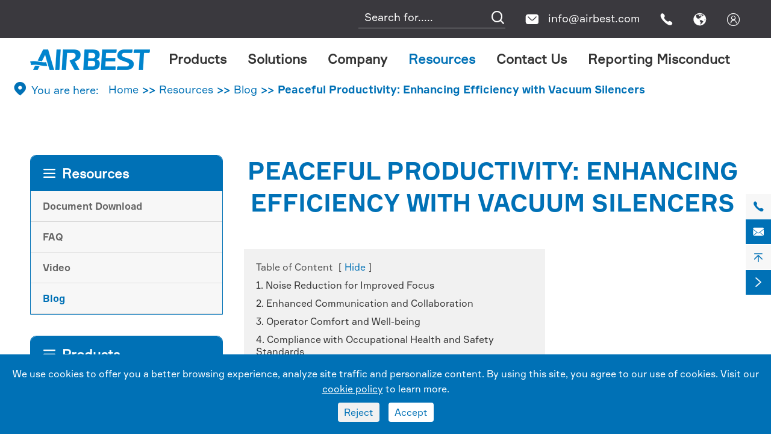

--- FILE ---
content_type: text/html; charset=utf-8
request_url: https://www.airbest.com/enhancing-efficiency-with-vacuum-silencers.html
body_size: 17745
content:
<!DOCTYPE html>
<html lang="en">
	<head>
	    <meta charset="utf-8">
	    <script>
            window.dataLayer = window.dataLayer || [];
            function gtag() { dataLayer.push(arguments); }
            gtag('consent', 'default', {
              'ad_storage': 'denied',
              'ad_user_data': 'denied',
              'ad_personalization': 'denied',
              'analytics_storage': 'denied'
            });
            // 1.a 其它可选的设置
            gtag('set', 'url_passthrough', true); // improve tracking via querystring info when consent is denied
            gtag('set', 'ads_data_redaction', true); // further remove ads click info when ad_storage is denied
        </script>
        <script>
            // 2. 根据用户之前是否同意的选项 在每个页面自动触发 代码同意追踪 及 cookie 
            if (localStorage['gtag.consent.option'] !== undefined) {
                const option = JSON.parse(localStorage['gtag.consent.option']);
                gtag('consent', 'update', option);
            }
        </script>
        <script>
            // 按钮的代码 给用户 同意 cookie 
            document.addEventListener('click', function (e) {
                const btnAcceptCookie = e.target.closest('[id="agree-btn"]');
                if (btnAcceptCookie === null) return;
                const option = {
                    'analytics_storage': 'granted',
                    'ad_storage': 'granted',
                    'ad_user_data':'granted',
                    'ad_personalization':'granted'
                };
                gtag('consent', 'update', option);
                // 3. 保存并记录用户是否同意的选项 以便下一页面自动选择是否同意 cookie
                localStorage['gtag.consent.option'] = JSON.stringify(option);
            });
        </script>
        <script>
            // 按钮的代码 给用户 拒绝 cookie 
            document.addEventListener('click', function (e) {
                const btnRejectCookie = e.target.closest('[id="reject-btn"]');
                if (btnRejectCookie === null) return;
                const option = {
                    'analytics_storage': 'denied',
                    'ad_storage': 'denied',
                    'ad_user_data':'denied',
                    'ad_personalization':'denied'
                };
                gtag('consent', 'update', option);
                // 3b. 移除之前保存的用户同意选项的记录 以便下一页面不再自动同意 cookie
                localStorage.removeItem('gtag.consent.option');
            });
        </script>
		<meta http-equiv="X-UA-Compatible" content="IE=edge">
		<title>Peaceful Productivity: Enhancing Efficiency with Vacuum Silencers - AIRBEST (CHANGXING) TECHNOLOGY CO., LTD.</title>
		<meta name="description" content="In today&#39;s fast-paced work environments, productivity is a key factor in achieving success. However, excessive noise can be a significant hindrance to productivity, causing distractions and reduci..."/>
		<meta name="keywords" content=""/>
		<meta name="robots" content="noodp"/>
		<meta name="viewport" content="width=device-width, initial-scale=1.0, maximum-scale=1.0, user-scalable=no">
		<link rel="shortcut icon" href="/favicon.ico" />
		<meta property="og:locale" content="en" />
		<meta property="og:type" content="website" />
		<meta property="og:title" content="Peaceful Productivity: Enhancing Efficiency with Vacuum Silencers - AIRBEST (CHANGXING) TECHNOLOGY CO., LTD." />
		<meta property="og:description" content="In today&#39;s fast-paced work environments, productivity is a key factor in achieving success. However, excessive noise can be a significant hindrance to productivity, causing distractions and reduci..." />
		<meta property="og:url" content="https://www.airbest.com/enhancing-efficiency-with-vacuum-silencers.html" />
		<meta property="og:site_name" content="AIRBEST (CHANGXING) TECHNOLOGY CO., LTD." />
		<meta name="twitter:card" content="In today&#39;s fast-paced work environments, productivity is a key factor in achieving success. However, excessive noise can be a significant hindrance to productivity, causing distractions and reduci..." />
		<meta name="twitter:site" content="@AIRBEST (CHANGXING) TECHNOLOGY CO., LTD." />
		<meta name="twitter:description" content="In today&#39;s fast-paced work environments, productivity is a key factor in achieving success. However, excessive noise can be a significant hindrance to productivity, causing distractions and reduci..." />
		<meta name="twitter:title" content="Peaceful Productivity: Enhancing Efficiency with Vacuum Silencers - AIRBEST (CHANGXING) TECHNOLOGY CO., LTD." />
		<link rel="canonical" href="https://www.airbest.com/enhancing-efficiency-with-vacuum-silencers.html" />
				<script type="application/ld+json">
    {
      "@context": "http://schema.org/",
      "@type": "Article",
      "name": "Peaceful Productivity: Enhancing Efficiency with Vacuum Silencers",
      "url": "https://www.airbest.com/enhancing-efficiency-with-vacuum-silencers.html",
      "author":"AIRBEST (CHANGXING) TECHNOLOGY CO., LTD.",
      "image":"https://www.airbest.com/storage/202307/jpg/vacuum silencer.jpg",
      "headline":"Peaceful Productivity: Enhancing Efficiency with Vacuum Silencers",
      "publisher":{
          "@type":"Organization",
          "name":"AIRBEST (CHANGXING) TECHNOLOGY CO., LTD.",
          "logo": {
              "@type": "ImageObject",
              "url": "https://www.airbest.com/uploads/image/20221122/10/airbest-34.png"
           }
       },
      "description": "In today&#39;s fast-paced work environments, productivity is a key factor in achieving success. However, excessive noise can be a significant hindrance to productivity, causing distractions and reduci...",
      "datePublished":"2023-07-10",
      "contentReferenceTime":"2023-07-10"
    }
    </script>		
						<link href="/themes/simple/css/all.min.css" rel="stylesheet" type="text/css"  />
				
			    <script src="/assets/js/jquery-1.10.2.min.js"></script>
		<script src="/assets/js/seajs/sea.js"></script>
		<script src="/assets/js/swiper.min.js"></script>
				<!--[if IE]>
			<script src="/assets/js/html5shiv.min.js"></script>
		<![endif]-->
		
		<style>
		    @media (max-width: 1260px) {
		        .sep-power {
		            display: none;
		        }
		    }
		</style>
		<style>
            .privacy-prompt{
                width:100%;
                padding:20px;
                position:fixed;
                left:0;
                bottom:0;
                background:#0071b6;
                z-index:10000;
                /*border-radius:4px;*/
                display:none;
                /*border:1px solid #fff;*/
            }
            .privacy-prompt .text{
                font-size:16px;
                line-height:1.6em;
                margin-bottom:10px;
                color:#fff;
                text-align:center;
            }
            .privacy-prompt .text a{
                text-decoration:underline;
                color:#fff;
            }
            .privacy-prompt .agree-btn{
                background:#fff;
                color:#0071b6;
                padding:6px 10px;
                border-radius:4px;
            }
            .privacy-prompt #reject-btn{
                background:#f1f1f1;
                color:#0071b6;
            }
            .privacy-prompt .agree-btn:hover{
                opacity:0.7;
            }
            .agree-btns{
                display: flex;
            	display: -webkit-flex;
            	display: -moz-flex;
            	display: -ms-flex;
            	display: -o-flex;
            	justify-content: center;
            }
        </style>
		
		<script>
		    var cookie = {
                set:function(key,val,time){//设置cookie方法
                    
                },
                get:function(key){//获取cookie方法
                    /*获取cookie参数*/
                    var getCookie = document.cookie.replace(/[ ]/g,"");  //获取cookie，并且将获得的cookie格式化，去掉空格字符
                    var arrCookie = getCookie.split(";")  //将获得的cookie以"分号"为标识 将cookie保存到arrCookie的数组中
                    var tips;  //声明变量tips
                    for(var i=0;i<arrCookie.length;i++){   //使用for循环查找cookie中的tips变量
                        var arr=arrCookie[i].split("=");   //将单条cookie用"等号"为标识，将单条cookie保存为arr数组
                        if(key==arr[0]){  //匹配变量名称，其中arr[0]是指的cookie名称，如果该条变量为tips则执行判断语句中的赋值操作
                            tips=arr[1];   //将cookie的值赋给变量tips
                            break;   //终止for循环遍历
                        }
                    }
                    return tips;
                },
                delete:function(key){ //删除cookie方法
                 
                }
            }
		</script>

		<script>
		    var lan = navigator.browserLanguage || navigator.language
		    if(lan.indexOf("zh") != -1){
		      if(document.referrer.indexOf('airbest.cn') == -1 && window.sessionStorage.getItem("lan")!='cn'){
		          window.location.href="https://www.airbest.cn/"
		          window.sessionStorage.setItem("lan", "cn");
		      }
		    }
		</script>
		
		<!-- Global site tag (gtag.js) - Google Analytics -->
        <script async src="https://www.googletagmanager.com/gtag/js?id=UA-236890900-2"></script>
        <script>
          window.dataLayer = window.dataLayer || [];
          function gtag(){dataLayer.push(arguments);}
          gtag('js', new Date());
        
          gtag('config', 'UA-236890900-2');
        </script>
        
        <!-- Google Tag Manager -->
        <script>(function(w,d,s,l,i){w[l]=w[l]||[];w[l].push({'gtm.start':
        new Date().getTime(),event:'gtm.js'});var f=d.getElementsByTagName(s)[0],
        j=d.createElement(s),dl=l!='dataLayer'?'&l='+l:'';j.async=true;j.src=
        'https://www.googletagmanager.com/gtm.js?id='+i+dl;f.parentNode.insertBefore(j,f);
        })(window,document,'script','dataLayer','GTM-5423Z9L');</script>
        <!-- End Google Tag Manager -->
	</head>
	<body>
	    <!-- Google Tag Manager (noscript) -->
        <noscript><iframe src="https://www.googletagmanager.com/ns.html?id=GTM-5423Z9L"
        height="0" width="0" style="display:none;visibility:hidden"></iframe></noscript>
        <!-- End Google Tag Manager (noscript) -->

		<div class="sep-top">
			<!-- pc header start -->
			<div class="sep-header">
				<div class="sep-container flex f-between">
				    				    <div class="head-left">
				        
				    </div>
					<div class="head-right flex">
					    <div class="nav-search">
    						<form action="/search" name="search" method="get">
    							<input type="text" name="q" placeholder="Search for....." required>
    							<button type="submit"><i class="icon iconfont">&#xe608;</i></button>
    						</form>
    					</div>
    					    					<div class="email">
    						<i class="icon iconfont">&#xe62b;</i>
    						<a href="mailto:info@airbest.com">info@airbest.com</a>
    					</div>
    					<div class="phone">
    						<a href="tel:0086-572-6388266"><i class="icon iconfont">&#xe678;</i></a>
    					</div>
    					<div class="language">
    						<i class="icon iconfont">&#xe668;</i>
    						<ul class="fix">
    						    <li>
    						        <a href="https://www.airbest.cn" class='b' target="_blank" rel="nofollow">
    						            <img src='/themes/simple/img/country/zh-CN.png' alt='country' title='country'>
    						            CN
    						        </a>
    						    </li>
    							    							    								<li><a href="https://www.airbest.com" title="English" class='b'><img src='/themes/simple/img/country/en.png' alt='country' title='country'  >
    								    								EN
    								    								</a></li>
    							    								<li><a href="https://ko.airbest.com" title="한국어" class='b'><img src='/themes/simple/img/country/ko.png' alt='country' title='country'  >
    								    								ko    								    								</a></li>
    							    								<li><a href="https://fr.airbest.com" title="français" class='b'><img src='/themes/simple/img/country/fr.png' alt='country' title='country'  >
    								    								fr    								    								</a></li>
    							    								<li><a href="https://de.airbest.com" title="Deutsch" class='b'><img src='/themes/simple/img/country/de.png' alt='country' title='country'  >
    								    								de    								    								</a></li>
    							    								<li><a href="https://es.airbest.com" title="Español" class='b'><img src='/themes/simple/img/country/es.png' alt='country' title='country'  >
    								    								es    								    								</a></li>
    							    								<li><a href="https://pt.airbest.com" title="português" class='b'><img src='/themes/simple/img/country/pt.png' alt='country' title='country'  >
    								    								pt    								    								</a></li>
    							    								<li><a href="https://vi.airbest.com" title="tiếng việt" class='b'><img src='/themes/simple/img/country/vi.png' alt='country' title='country'  >
    								    								vi    								    								</a></li>
    							    								<li><a href="https://th.airbest.com" title="ไทย" class='b'><img src='/themes/simple/img/country/th.png' alt='country' title='country'  >
    								    								th    								    								</a></li>
    							    								<li><a href="https://hi.airbest.com" title="हिंदी" class='b'><img src='/themes/simple/img/country/hi.png' alt='country' title='country'  >
    								    								hi    								    								</a></li>
    							    								<li><a href="https://id.airbest.com" title="Indonesia" class='b'><img src='/themes/simple/img/country/id.png' alt='country' title='country'  >
    								    								id    								    								</a></li>
    							    						</ul>
    					</div>
    					<div class="sign">
    					    <div class="person">
    					                						<a href="/log-in.html"><i class="icon iconfont">&#xe605;</i></a>
    					    </div>
    					    <div class="person-name">
    					        <i class="iconfont">&#xe605;</i>
    					        <span>sign</span>
    					        <div class="exit absolute flex-center">exit</div>
    					    </div>
    					</div>
					</div>
				</div>
			</div>
			<!-- pc header end -->

			<!-- nav start -->
			<div class="sep-mainnav">
				<div class="sep-container flex">
					<a href="/" class="logo">
						<img src="/uploads/image/20221122/10/airbest-34.png" alt="AIRBEST (CHANGXING) TECHNOLOGY CO., LTD." title="AIRBEST (CHANGXING) TECHNOLOGY CO., LTD.">
					</a>
					<div class="nav flex" style="align-items:center;">
					    					    					    											    						<div class="nav-out">
							<div class="nav-item ">
								<a href="/products/" class="button-font">Products</a>
															</div>
														<div class="dropdown">
								<div class="sep-container flex">
									<div class="dro-left">
										<ul>
										    											<li><a href="/products/vacuum-generators/">Vacuum Generators<i class="iconfont">&#xe6bd;</i></a></li>
																						<li><a href="/products/suction-cup/">Suction Cups<i class="iconfont">&#xe6bd;</i></a></li>
																						<li><a href="/products/special-vacuum-gripper/">Special Vacuum Gripper<i class="iconfont">&#xe6bd;</i></a></li>
																						<li><a href="/products/vacuum-grippers/">Vacuum Grippers<i class="iconfont">&#xe6bd;</i></a></li>
																						<li><a href="/products/mounting-parts/">Mounting Parts<i class="iconfont">&#xe6bd;</i></a></li>
																						<li><a href="/products/vacuum-accessories/">Vacuum Accessories<i class="iconfont">&#xe6bd;</i></a></li>
																					</ul>
									</div>
									<div class="dro-center">
									    										<ul>
										    											<li>
												<a href="/products/basic-vacuum-generator/">Basic Vacuum Generator</a>
											</li>
																						<li>
												<a href="/products/multistage-vacuum-generator/">Multistage Vacuum Generator</a>
											</li>
																						<li>
												<a href="/products/combined-type-vacuum-generator/">Combined Type Vacuum Generator</a>
											</li>
																						<li>
												<a href="/products/integrated-vacuum-generator/">Integrated Vacuum Generator</a>
											</li>
																						<li>
												<a href="/products/conveying-vacuum-generator/">Conveying Vacuum Generator</a>
											</li>
																						<li>
												<a href="/products/high-pressure-blower/">High Pressure Blower</a>
											</li>
																					</ul>
																				<ul>
										    											<li>
												<a href="/products/flat-suction-cups/">Flat Suction Cups</a>
											</li>
																						<li>
												<a href="/products/bellows-suction-cups/">Bellows Suction Cups</a>
											</li>
																						<li>
												<a href="/products/flower-shape-suction-cups/">Flower Shape Suction Cups</a>
											</li>
																						<li>
												<a href="/products/oval-suction-cups/">Oval Suction Cups</a>
											</li>
																						<li>
												<a href="/products/foam-suction-cups/">Foam Suction Cups</a>
											</li>
																						<li>
												<a href="/products/universal-suction-cups.html">Universal Suction Cups</a>
											</li>
																						<li>
												<a href="/products/suction-cups-for-automotive-industry.html">Automotive Industry</a>
											</li>
																						<li>
												<a href="/products/suction-cups-for-glass-industry.html">Glass Industry</a>
											</li>
																						<li>
												<a href="/products/suction-cups-for-packaging-industry.html">Packaging Industry</a>
											</li>
																						<li>
												<a href="/products/suction-cups-for-electronic-industry.html">Electronic Industry</a>
											</li>
																						<li>
												<a href="/products/suction-cups-for-pharmaceutical-industry.html">Pharmaceutical Industry</a>
											</li>
																						<li>
												<a href="/products/suction-cups-for-wood-industry.html">Wood Industry</a>
											</li>
																						<li>
												<a href="/products/suction-cups-for-tile-marble.html">Tile & Marble</a>
											</li>
																						<li>
												<a href="/products/suction-cups-in-nbr-material.html">NBR(N)</a>
											</li>
																						<li>
												<a href="/products/suction-cups-in-white-silicone-material.html">White silicone(WS)</a>
											</li>
																						<li>
												<a href="/products/suction-cups-in-silicone-material.html">Silicone(S)</a>
											</li>
																						<li>
												<a href="/products/suction-cups-in-conductive-nbr-material.html">Conductive NBR (CN)</a>
											</li>
																						<li>
												<a href="/products/suction-cups-in-conductive-silicone-material.html">Conductive silicone(CS)</a>
											</li>
																						<li>
												<a href="/products/suction-cups-in-polyurethane-pu-material.html">Polyurethane(PU)</a>
											</li>
																						<li>
												<a href="/products/suction-cups-in-epdm.html">EPDM</a>
											</li>
																						<li>
												<a href="/products/suction-cups-in-high-temp-silicone-material.html">High Temperature</a>
											</li>
																						<li>
												<a href="/products/suction-cups-for-mark-free.html">High Temp/Mark Free</a>
											</li>
																						<li>
												<a href="/products/suction-cups-in-natural-rubber-material.html">Natural Rubber(NR)</a>
											</li>
																						<li>
												<a href="/products/suction-cups-in-foam-rubber-material.html">Foam Rubber</a>
											</li>
																					</ul>
																				<ul>
										    											<li>
												<a href="/products/magnetic-gripper/">Magnetic Gripper</a>
											</li>
																						<li>
												<a href="/products/needle-gripper/">Needle Gripper</a>
											</li>
																						<li>
												<a href="/products/non-contact-suction-cup/">Non-contact Suction Cup</a>
											</li>
																						<li>
												<a href="/products/flow-gripper/">Flow Gripper</a>
											</li>
																						<li>
												<a href="/products/wafer-gripper/">Wafer Gripper</a>
											</li>
																						<li>
												<a href="/products/matrix-gripper/">Matrix Gripper</a>
											</li>
																					</ul>
																				<ul>
										    											<li>
												<a href="/products/mini-type-vacuum-grippers/">Mini Type</a>
											</li>
																						<li>
												<a href="/products/light-load-type-vacuum-grippers/">Light Load Type</a>
											</li>
																						<li>
												<a href="/products/heavy-load-type-vacuum-grippers/">Heavy Load Type</a>
											</li>
																						<li>
												<a href="/products/oval-type-vacuum-grippers/">Oval Type</a>
											</li>
																						<li>
												<a href="/products/vacuum-grippers-with-vacuum-generator-type/">With Vacuum Generator Type</a>
											</li>
																						<li>
												<a href="/products/blower-type-vacuum-grippers/">Blower Type</a>
											</li>
																						<li>
												<a href="/products/combined-type-vacuum-grippers/">Combined Type</a>
											</li>
																					</ul>
																				<ul>
										    											<li>
												<a href="/products/level-compensator/">Level Compensator</a>
											</li>
																						<li>
												<a href="/products/fittings-for-suction-cups/">Fittings For Suction Cups</a>
											</li>
																						<li>
												<a href="/products/mounting-parts-for-suction-cups/">Mounting Parts for Suction Cups</a>
											</li>
																						<li>
												<a href="/products/vacuum-pump-connectors/">Vacuum Pump Connectors</a>
											</li>
																					</ul>
																				<ul>
										    											<li>
												<a href="/products/vacuum-filter/">Vacuum Filter</a>
											</li>
																						<li>
												<a href="/products/vacuum-valve/">Vacuum Valve</a>
											</li>
																						<li>
												<a href="/products/vacuum-pressure-switch/">Pressure Switch</a>
											</li>
																						<li>
												<a href="/products/pressure-gauge/">Pressure Gauge</a>
											</li>
																						<li>
												<a href="/products/vacuum-silencer/">Vacuum Silencer</a>
											</li>
																					</ul>
																			</div>
									<div class="dro-right">
									     										<a href="/products/vacuum-generators/" class="in-img-enlarge">
										    											<img src="/uploads/image/20220525/14/vacuum-generator.jpg" alt="AIRBEST-Vacuum Generators" title="AIRBEST-Vacuum Generators" class="max-img">
										</a>
																				<a href="/products/suction-cup/" class="in-img-enlarge">
										    											<img src="/uploads/image/20220525/14/vacuum-suction-cup.jpg" alt="AIRBEST-Vacuum Suction Cup" title="AIRBEST-Vacuum Suction Cup" class="max-img">
										</a>
																				<a href="/products/special-vacuum-gripper/" class="in-img-enlarge">
										    											<img src="/uploads/image/20221202/10/special-vacuum-gripper.jpg" alt="AIRBEST-Special Vacuum Gripper" title="AIRBEST-Special Vacuum Gripper" class="max-img">
										</a>
																				<a href="/products/vacuum-grippers/" class="in-img-enlarge">
										    											<img src="/uploads/image/20241221/16/vacuum-gripper-1.webp" alt="AIRBEST-Vacuum Grippers" title="AIRBEST-Vacuum Grippers" class="max-img">
										</a>
																				<a href="/products/mounting-parts/" class="in-img-enlarge">
										    											<img src="/uploads/image/20220525/14/airbest-mounting-parts.jpg" alt="AIRBEST-Mounting Parts" title="AIRBEST-Mounting Parts" class="max-img">
										</a>
																				<a href="/products/vacuum-accessories/" class="in-img-enlarge">
										    											<img src="/uploads/image/20220525/14/vacuum-accessory.jpg" alt="AIRBEST-Vacuum Accessories" title="AIRBEST-Vacuum Accessories" class="max-img">
										</a>
																			</div>
								</div>
							</div>
													</div>
																	    						<div class="nav-out">
							<div class="nav-item ">
								<a href="/airbest-suction-cup-application/" class="button-font">Solutions</a>
								        					    <div class='box box-s'>
                                    <ul class='clearfix'>
                                                                                <li><a href='/airbest-automotive-suction-cups/'>Automotive</a></li>
                                                                                <li><a href='/airbest-glass-vacuum-suction-cup/'>Glass</a></li>
                                                                                <li><a href='/airbest-industrial-suction-cups-for-metal/'>Metal Sheet</a></li>
                                                                                <li><a href='/airbest-woods-suction-cups/'>Wood</a></li>
                                                                                <li><a href='/airbest-vacuum-gripping-system-for-packaging/'>Packaging</a></li>
                                                                                <li><a href='/airbest-vacuum-gripping-system-for-electronics/'>Electronics</a></li>
                                                                            </ul>
                                </div>
                                							</div>
													</div>
																	    						<div class="nav-out">
							<div class="nav-item ">
								<a href="/about-airbest/" class="button-font">Company</a>
								        					    <div class='box box-s'>
                                    <ul class='clearfix'>
                                                                                <li><a href='/about-airbest/'>About AIRBEST</a></li>
                                                                                <li><a href='/company-news/'>Company News</a></li>
                                                                                <li><a href='/industry-news/'>Industry News</a></li>
                                                                                <li><a href='/exhibitions-events/'>Exhibitions & Events</a></li>
                                                                                <li><a href='/code-of-conduct.html'>Code of Conduct</a></li>
                                                                            </ul>
                                </div>
                                							</div>
													</div>
																	    						<div class="nav-out">
							<div class="nav-item active-nav-color">
								<a href="/document-download/" class="button-font">Resources</a>
								        					    <div class='box box-s'>
                                    <ul class='clearfix'>
                                                                                <li><a href='/document-download/'>Document Download</a></li>
                                                                                <li><a href='/faq/'>FAQ</a></li>
                                                                                <li><a href='/video/'>Video</a></li>
                                                                                <li><a href='/blog/'>Blog</a></li>
                                                                            </ul>
                                </div>
                                							</div>
													</div>
																	    						<div class="nav-out">
							<div class="nav-item ">
								<a href="/contact/" class="button-font">Contact Us</a>
															</div>
													</div>
																		<div class="nav-item">
						    <a href="https://www.piabgroup.com/sustainability/unwavering-ethics/reporting-misconduct" target="_blank">Reporting Misconduct</a>
						</div>
					</div>
				</div>
			</div>
			<!-- nav end -->
		</div>

		<!-- Mobile screen under 640px  start-->
		<div class="sep-header-mb">
			<div class="head-top flex">
				<div class="english">
					<span>EN</span>
					<i class="iconfont">&#xe600;</i>
					<ul class="fix">
					    <li>
					        <a href="https://www.airbest.cn" class='b' target="_blank" rel="nofollow">
					            <img src='/themes/simple/img/country/zh-CN.png' alt='country' title='country'>
					            CN
					        </a>
					    </li>
																			<li><a href="https://www.airbest.com" title="English" class='b'><img src='/themes/simple/img/country/en.png' alt='country' title='country'  >
														EN
														</a></li>
													<li><a href="https://ko.airbest.com" title="한국어" class='b'><img src='/themes/simple/img/country/ko.png' alt='country' title='country'  >
														ko														</a></li>
													<li><a href="https://fr.airbest.com" title="français" class='b'><img src='/themes/simple/img/country/fr.png' alt='country' title='country'  >
														fr														</a></li>
													<li><a href="https://de.airbest.com" title="Deutsch" class='b'><img src='/themes/simple/img/country/de.png' alt='country' title='country'  >
														de														</a></li>
													<li><a href="https://es.airbest.com" title="Español" class='b'><img src='/themes/simple/img/country/es.png' alt='country' title='country'  >
														es														</a></li>
													<li><a href="https://pt.airbest.com" title="português" class='b'><img src='/themes/simple/img/country/pt.png' alt='country' title='country'  >
														pt														</a></li>
													<li><a href="https://vi.airbest.com" title="tiếng việt" class='b'><img src='/themes/simple/img/country/vi.png' alt='country' title='country'  >
														vi														</a></li>
													<li><a href="https://th.airbest.com" title="ไทย" class='b'><img src='/themes/simple/img/country/th.png' alt='country' title='country'  >
														th														</a></li>
													<li><a href="https://hi.airbest.com" title="हिंदी" class='b'><img src='/themes/simple/img/country/hi.png' alt='country' title='country'  >
														hi														</a></li>
													<li><a href="https://id.airbest.com" title="Indonesia" class='b'><img src='/themes/simple/img/country/id.png' alt='country' title='country'  >
														id														</a></li>
											</ul>
				</div>
				<a href="mailto:info@airbest.com" class="email flex-center">
					<i class="iconfont">&#xeb58;</i>
				</a>
			</div>
			<div class="head-bottom flex f-between">
				<div class="header-left">
					<a href="/"><img src="/uploads/image/20221122/10/airbest-34.png" alt="AIRBEST (CHANGXING) TECHNOLOGY CO., LTD." title="AIRBEST (CHANGXING) TECHNOLOGY CO., LTD."></a>
				</div>
				<div class="header-right flex">
					<div class="nav-search">
						<i class="icon iconfont">&#xe608;</i>
					</div>
					<div class="button">
						<i class="icon iconfont">&#xe635;</i>
					</div>
				</div>
			</div>
			<div class="dropdown-mb">
				<div class="shadow">

				</div>
				<div class="close-all flex">
					<i class="icon iconfont">&#xe609;</i>
				</div>
				<div class="first-stage">
										<div class="first-item flex">
						<a href="/">Home</a>
												<div class="second-stage">
							<div class="back title-font">
								<i class="icon iconfont">&#xe73d;</i>
								<a href="/">Home</a>
							</div>
													</div>
					</div>
										<div class="first-item flex">
						<a href="/products/">Products</a>
												<i class="icon iconfont">&#xe60a;</i>
												<div class="second-stage">
							<div class="back title-font">
								<i class="icon iconfont">&#xe73d;</i>
								<a href="/products/">Products</a>
							</div>
														<div><a href="/products/vacuum-generators/">Vacuum Generators</a></div>
														<div><a href="/products/suction-cup/">Suction Cups</a></div>
														<div><a href="/products/special-vacuum-gripper/">Special Vacuum Gripper</a></div>
														<div><a href="/products/vacuum-grippers/">Vacuum Grippers</a></div>
														<div><a href="/products/mounting-parts/">Mounting Parts</a></div>
														<div><a href="/products/vacuum-accessories/">Vacuum Accessories</a></div>
													</div>
					</div>
										<div class="first-item flex">
						<a href="/airbest-suction-cup-application/">Solutions</a>
												<i class="icon iconfont">&#xe60a;</i>
												<div class="second-stage">
							<div class="back title-font">
								<i class="icon iconfont">&#xe73d;</i>
								<a href="/airbest-suction-cup-application/">Solutions</a>
							</div>
														<div><a href="/airbest-automotive-suction-cups/">Automotive</a></div>
														<div><a href="/airbest-glass-vacuum-suction-cup/">Glass</a></div>
														<div><a href="/airbest-industrial-suction-cups-for-metal/">Metal Sheet</a></div>
														<div><a href="/airbest-woods-suction-cups/">Wood</a></div>
														<div><a href="/airbest-vacuum-gripping-system-for-packaging/">Packaging</a></div>
														<div><a href="/airbest-vacuum-gripping-system-for-electronics/">Electronics</a></div>
													</div>
					</div>
										<div class="first-item flex">
						<a href="/about-airbest/">Company</a>
												<i class="icon iconfont">&#xe60a;</i>
												<div class="second-stage">
							<div class="back title-font">
								<i class="icon iconfont">&#xe73d;</i>
								<a href="/about-airbest/">Company</a>
							</div>
														<div><a href="/about-airbest/">About AIRBEST</a></div>
														<div><a href="/company-news/">Company News</a></div>
														<div><a href="/industry-news/">Industry News</a></div>
														<div><a href="/exhibitions-events/">Exhibitions & Events</a></div>
														<div><a href="/code-of-conduct.html">Code of Conduct</a></div>
													</div>
					</div>
										<div class="first-item flex">
						<a href="/document-download/">Resources</a>
												<i class="icon iconfont">&#xe60a;</i>
												<div class="second-stage">
							<div class="back title-font">
								<i class="icon iconfont">&#xe73d;</i>
								<a href="/document-download/">Resources</a>
							</div>
														<div><a href="/document-download/">Document Download</a></div>
														<div><a href="/faq/">FAQ</a></div>
														<div><a href="/video/">Video</a></div>
														<div><a href="/blog/">Blog</a></div>
													</div>
					</div>
										<div class="first-item flex">
						<a href="/contact/">Contact Us</a>
												<div class="second-stage">
							<div class="back title-font">
								<i class="icon iconfont">&#xe73d;</i>
								<a href="/contact/">Contact Us</a>
							</div>
													</div>
					</div>
										<div class="first-item" style="background-color:#0071B6; text-align:center; border-bottom:0">
						<a href="mailto:info@airbest.com" style="color:#ffffff">Email Us</a>
					</div>
				</div>
			</div>
		</div>
		<div class="sep-search-mb">
			<i class="icon iconfont search-close">&#xe609;</i>
			<form name="search" method="get" action="/search">
				<input type="text" name="q" class="form-control" required>
				<button type="submit" class="top-btn btn text-capitalize">
					<i class="icon iconfont" aria-hidden="true">&#xe608;</i>
					Search		
				</button>
			</form>
		</div>
		<!-- Mobile screen under 640px end -->
<style>
    .contents-wrap{
        max-width:500px;
        background:#f1f1f1;
        padding:20px;
        margin-bottom:35px;
        margin-top:30px;
    }
    .contents-wrap .hd span{
        margin-right:5px;
    }
    .contents-wrap .hd a{
        color: #0071b6;
        padding: 0 5px;
    }
    .h2-item {
        margin-left: 0;
    }
    .h3-item {
        margin-left: 20px;
        display:none;
    }
    #toc-list{
         
    }
    #toc-list li{
        margin-top:10px;
    }
    
    #references li{
        list-style-type: decimal;
        margin-bottom: 8px;
    }
    #references{
        padding-left:20px;
    }
</style>

<!-- banner start -->
<div class="sep-breadcrumb">
	<div class="sep-container">
		<i class="icon iconfont">&#xe646;</i>
		<ul class="breadcrumb"><li><a href="/">Home</a></li><li><a href="/document-download/" title="Resources">Resources</a></li><li><a href="/blog/" title="Blog">Blog</a></li><li><a href="/enhancing-efficiency-with-vacuum-silencers.html" title="Peaceful Productivity: Enhancing Efficiency with Vacuum Silencers">Peaceful Productivity: Enhancing Efficiency with Vacuum Silencers</a></li></ul><script type="application/ld+json">{"@context":"http:\/\/schema.org","@type":"BreadcrumbList","itemListElement":[{"@type":"ListItem","position":1,"item":{"@id":"https:\/\/www.airbest.com\/","name":"Home"}},{"@type":"ListItem","position":2,"item":{"@id":"https:\/\/www.airbest.com\/document-download\/","name":"Resources"}},{"@type":"ListItem","position":3,"item":{"@id":"https:\/\/www.airbest.com\/blog\/","name":"Blog"}}]}</script>	</div>
</div>
<!-- banner end -->

<!-- content start-->
<div class="sep-inner-body">
	<div class="sep-inner-product sep-single-product">
		<div class="sep-container flex">
			<div class="sep-sidebar">
				<div class="sep-box-pro">
    	<div class="sep-box-title">
	    <a href="/document-download/"><i class="iconfont">&#xe635;</i>Resources</a>
	</div>
	<ul class="first-list">
	    	    		<li class="first-li">
			<div class="box flex ">
				<a href="/document-download/">Document Download</a>
			</div>
		</li>
				<li class="first-li">
			<div class="box flex ">
				<a href="/faq/">FAQ</a>
			</div>
		</li>
				<li class="first-li">
			<div class="box flex ">
				<a href="/video/">Video</a>
			</div>
		</li>
				<li class="first-li">
			<div class="box flex active-list">
				<a href="/blog/">Blog</a>
			</div>
		</li>
			</ul>
</div>

<div class="sep-box-pro">
	<div class="sep-box-title">
		<a href="/products/"><i class="iconfont">&#xe635;</i>Products</a>
	</div>
	<ul class="first-list">
	    		<li class="first-li">
			<div class="box flex ">
				<a href="/products/vacuum-generators/">Vacuum Generators</a>
								<span class="control">
					<i class="iconfont i-show">&#xe659;</i>
					<i class="iconfont i-hidden">&#xe64e;</i>
				</span>
							</div>
			<ul class="control-list" >
			    			    			    				<li class="control-li">
					<div class="list-item flex ">
						<i class="iconfont">&#xe641;</i>
						<a href="/products/basic-vacuum-generator/">Basic Vacuum Generator</a>
					</div>
				</li>
															    				<li class="control-li">
					<div class="list-item flex ">
						<i class="iconfont">&#xe641;</i>
						<a href="/products/multistage-vacuum-generator/">Multistage Vacuum Generator</a>
					</div>
				</li>
															    				<li class="control-li">
					<div class="list-item flex ">
						<i class="iconfont">&#xe641;</i>
						<a href="/products/combined-type-vacuum-generator/">Combined Type Vacuum Generator</a>
					</div>
				</li>
															    				<li class="control-li">
					<div class="list-item flex ">
						<i class="iconfont">&#xe641;</i>
						<a href="/products/integrated-vacuum-generator/">Integrated Vacuum Generator</a>
					</div>
				</li>
															    				<li class="control-li">
					<div class="list-item flex ">
						<i class="iconfont">&#xe641;</i>
						<a href="/products/conveying-vacuum-generator/">Conveying Vacuum Generator</a>
					</div>
				</li>
															    				<li class="control-li">
					<div class="list-item flex ">
						<i class="iconfont">&#xe641;</i>
						<a href="/products/high-pressure-blower/">High Pressure Blower</a>
					</div>
				</li>
															</ul>
		</li>
				<li class="first-li">
			<div class="box flex ">
				<a href="/products/suction-cup/">Suction Cups</a>
								<span class="control">
					<i class="iconfont i-show">&#xe659;</i>
					<i class="iconfont i-hidden">&#xe64e;</i>
				</span>
							</div>
			<ul class="control-list" >
			    			    			    				<li class="control-li">
					<div class="list-item flex ">
						<i class="iconfont">&#xe641;</i>
						<a href="/products/flat-suction-cups/">Flat Suction Cups</a>
					</div>
				</li>
															    				<li class="control-li">
					<div class="list-item flex ">
						<i class="iconfont">&#xe641;</i>
						<a href="/products/bellows-suction-cups/">Bellows Suction Cups</a>
					</div>
				</li>
															    				<li class="control-li">
					<div class="list-item flex ">
						<i class="iconfont">&#xe641;</i>
						<a href="/products/flower-shape-suction-cups/">Flower Shape Suction Cups</a>
					</div>
				</li>
															    				<li class="control-li">
					<div class="list-item flex ">
						<i class="iconfont">&#xe641;</i>
						<a href="/products/oval-suction-cups/">Oval Suction Cups</a>
					</div>
				</li>
															    				<li class="control-li">
					<div class="list-item flex ">
						<i class="iconfont">&#xe641;</i>
						<a href="/products/foam-suction-cups/">Foam Suction Cups</a>
					</div>
				</li>
															    				<li class="control-li">
					<div class="list-item flex ">
						<i class="iconfont">&#xe641;</i>
						<a href="/products/universal-suction-cups.html">Universal Suction Cups</a>
					</div>
				</li>
															    				<li class="control-li">
					<div class="list-item flex ">
						<i class="iconfont">&#xe641;</i>
						<a href="/products/suction-cups-for-automotive-industry.html">Automotive Industry</a>
					</div>
				</li>
															    				<li class="control-li">
					<div class="list-item flex ">
						<i class="iconfont">&#xe641;</i>
						<a href="/products/suction-cups-for-glass-industry.html">Glass Industry</a>
					</div>
				</li>
															    				<li class="control-li">
					<div class="list-item flex ">
						<i class="iconfont">&#xe641;</i>
						<a href="/products/suction-cups-for-packaging-industry.html">Packaging Industry</a>
					</div>
				</li>
															    											    											    											    											    											    											    											    											    											    											    											    											    											    											    											</ul>
		</li>
				<li class="first-li">
			<div class="box flex ">
				<a href="/products/special-vacuum-gripper/">Special Vacuum Gripper</a>
								<span class="control">
					<i class="iconfont i-show">&#xe659;</i>
					<i class="iconfont i-hidden">&#xe64e;</i>
				</span>
							</div>
			<ul class="control-list" >
			    			    			    				<li class="control-li">
					<div class="list-item flex ">
						<i class="iconfont">&#xe641;</i>
						<a href="/products/magnetic-gripper/">Magnetic Gripper</a>
					</div>
				</li>
															    				<li class="control-li">
					<div class="list-item flex ">
						<i class="iconfont">&#xe641;</i>
						<a href="/products/needle-gripper/">Needle Gripper</a>
					</div>
				</li>
															    				<li class="control-li">
					<div class="list-item flex ">
						<i class="iconfont">&#xe641;</i>
						<a href="/products/non-contact-suction-cup/">Non-contact Suction Cup</a>
					</div>
				</li>
															    				<li class="control-li">
					<div class="list-item flex ">
						<i class="iconfont">&#xe641;</i>
						<a href="/products/flow-gripper/">Flow Gripper</a>
					</div>
				</li>
															    				<li class="control-li">
					<div class="list-item flex ">
						<i class="iconfont">&#xe641;</i>
						<a href="/products/wafer-gripper/">Wafer Gripper</a>
					</div>
				</li>
															    				<li class="control-li">
					<div class="list-item flex ">
						<i class="iconfont">&#xe641;</i>
						<a href="/products/matrix-gripper/">Matrix Gripper</a>
					</div>
				</li>
															</ul>
		</li>
				<li class="first-li">
			<div class="box flex ">
				<a href="/products/vacuum-grippers/">Vacuum Grippers</a>
								<span class="control">
					<i class="iconfont i-show">&#xe659;</i>
					<i class="iconfont i-hidden">&#xe64e;</i>
				</span>
							</div>
			<ul class="control-list" >
			    			    			    				<li class="control-li">
					<div class="list-item flex ">
						<i class="iconfont">&#xe641;</i>
						<a href="/products/mini-type-vacuum-grippers/">Mini Type</a>
					</div>
				</li>
															    				<li class="control-li">
					<div class="list-item flex ">
						<i class="iconfont">&#xe641;</i>
						<a href="/products/light-load-type-vacuum-grippers/">Light Load Type</a>
					</div>
				</li>
															    				<li class="control-li">
					<div class="list-item flex ">
						<i class="iconfont">&#xe641;</i>
						<a href="/products/heavy-load-type-vacuum-grippers/">Heavy Load Type</a>
					</div>
				</li>
															    				<li class="control-li">
					<div class="list-item flex ">
						<i class="iconfont">&#xe641;</i>
						<a href="/products/oval-type-vacuum-grippers/">Oval Type</a>
					</div>
				</li>
															    				<li class="control-li">
					<div class="list-item flex ">
						<i class="iconfont">&#xe641;</i>
						<a href="/products/vacuum-grippers-with-vacuum-generator-type/">With Vacuum Generator Type</a>
					</div>
				</li>
															    				<li class="control-li">
					<div class="list-item flex ">
						<i class="iconfont">&#xe641;</i>
						<a href="/products/blower-type-vacuum-grippers/">Blower Type</a>
					</div>
				</li>
															    				<li class="control-li">
					<div class="list-item flex ">
						<i class="iconfont">&#xe641;</i>
						<a href="/products/combined-type-vacuum-grippers/">Combined Type</a>
					</div>
				</li>
															</ul>
		</li>
				<li class="first-li">
			<div class="box flex ">
				<a href="/products/mounting-parts/">Mounting Parts</a>
								<span class="control">
					<i class="iconfont i-show">&#xe659;</i>
					<i class="iconfont i-hidden">&#xe64e;</i>
				</span>
							</div>
			<ul class="control-list" >
			    			    			    				<li class="control-li">
					<div class="list-item flex ">
						<i class="iconfont">&#xe641;</i>
						<a href="/products/level-compensator/">Level Compensator</a>
					</div>
				</li>
															    				<li class="control-li">
					<div class="list-item flex ">
						<i class="iconfont">&#xe641;</i>
						<a href="/products/fittings-for-suction-cups/">Fittings For Suction Cups</a>
					</div>
				</li>
															    				<li class="control-li">
					<div class="list-item flex ">
						<i class="iconfont">&#xe641;</i>
						<a href="/products/mounting-parts-for-suction-cups/">Mounting Parts for Suction Cups</a>
					</div>
				</li>
															    				<li class="control-li">
					<div class="list-item flex ">
						<i class="iconfont">&#xe641;</i>
						<a href="/products/vacuum-pump-connectors/">Vacuum Pump Connectors</a>
					</div>
				</li>
															</ul>
		</li>
				<li class="first-li">
			<div class="box flex ">
				<a href="/products/vacuum-accessories/">Vacuum Accessories</a>
								<span class="control">
					<i class="iconfont i-show">&#xe659;</i>
					<i class="iconfont i-hidden">&#xe64e;</i>
				</span>
							</div>
			<ul class="control-list" >
			    			    			    				<li class="control-li">
					<div class="list-item flex ">
						<i class="iconfont">&#xe641;</i>
						<a href="/products/vacuum-filter/">Vacuum Filter</a>
					</div>
				</li>
															    				<li class="control-li">
					<div class="list-item flex ">
						<i class="iconfont">&#xe641;</i>
						<a href="/products/vacuum-valve/">Vacuum Valve</a>
					</div>
				</li>
															    				<li class="control-li">
					<div class="list-item flex ">
						<i class="iconfont">&#xe641;</i>
						<a href="/products/vacuum-pressure-switch/">Pressure Switch</a>
					</div>
				</li>
															    				<li class="control-li">
					<div class="list-item flex ">
						<i class="iconfont">&#xe641;</i>
						<a href="/products/pressure-gauge/">Pressure Gauge</a>
					</div>
				</li>
															    				<li class="control-li">
					<div class="list-item flex ">
						<i class="iconfont">&#xe641;</i>
						<a href="/products/vacuum-silencer/">Vacuum Silencer</a>
					</div>
				</li>
															</ul>
		</li>
			</ul>
</div>

<script>
    // sidebar
	$('.sep-sidebar .sep-box-pro .box').click(function() {
		if(!$(this).hasClass('active-list')) {
			$(this).addClass('active-list').siblings().slideDown();
			$(this).parent().siblings().children('.box').removeClass('active-list');
			$(this).parent().siblings().children('.control-list').slideUp();
		}
		else {
			$(this).removeClass('active-list').siblings().slideUp();
		}
	})
</script>
			</div>
			<div class="sep-primary">
			    <h1 class="inner-title mb50">Peaceful Productivity: Enhancing Efficiency with Vacuum Silencers</h1>
			    <div class="contents-wrap">
				    <div class="hd">
				        <span>Table of Content</span>
				        [<a href="javascript:;" class="control active">Hide</a>]
				    </div>
				    <div class="bd">
				        <ul id="toc-list"></ul>
				    </div>
				</div>
				<div class="richtext pt25" id="richtext">
                    <p>In today&#39;s fast-paced work environments, productivity is a key factor in achieving success. However, excessive noise can be a significant hindrance to productivity, causing distractions and reducing focus among workers. One area where noise can be particularly troublesome is in vacuum systems. Thankfully, vacuum silencers offer a solution to this problem. These innovative devices are designed to reduce noise levels in vacuum systems, creating a peaceful and productive work environment. In this article, we will explore the benefits of vacuum silencers and how they enhance efficiency in various industries.</p><p><br/></p><h2>Noise Reduction for Improved Focus</h2><p><br/></p><p>Excessive noise in the workplace can lead to reduced concentration and lower productivity levels among workers. Vacuum silencers play a crucial role in reducing noise generated by vacuum systems, creating a quieter environment where employees can focus on their tasks without unnecessary distractions. By minimizing noise disruptions, vacuum silencers help improve concentration levels, leading to increased productivity and better overall performance.</p><p><br/></p><h2>Enhanced Communication and Collaboration</h2><p><br/></p><p>Effective communication and collaboration are vital for streamlined operations and successful teamwork. However, high noise levels can hinder clear communication among team members, leading to misunderstandings and delays. Vacuum silencers significantly reduce noise in vacuum systems, allowing for clearer communication and smoother collaboration. Workers can easily communicate instructions, discuss projects, and coordinate tasks without struggling to be heard over the noise. The improved communication flow enhances teamwork and boosts overall productivity.</p><p><br/></p><h2>Operator Comfort and Well-being</h2><p><br/></p><p>Workers who are exposed to high noise levels for extended periods may experience discomfort and increased stress levels. This can have a negative impact on their overall well-being and job satisfaction. Vacuum silencers help create a more comfortable and pleasant work environment by reducing noise pollution. By providing a quieter atmosphere, vacuum silencers contribute to the well-being of employees, promoting their comfort and job satisfaction. When workers feel more comfortable and content, they are more likely to be motivated and productive in their roles.</p><p><br/></p><h2>Compliance with Occupational Health and Safety Standards</h2><p><br/></p><p>Occupational health and safety regulations often include guidelines for acceptable noise levels in the workplace. Failure to comply with these standards can result in penalties and legal consequences. Vacuum silencers play a crucial role in noise reduction, ensuring that vacuum systems meet the required noise level regulations. By implementing vacuum silencers, businesses can maintain compliance with occupational health and safety standards, providing a safe and conducive work environment for their employees.</p><p><br/></p><p>Vacuum silencers are essential tools for enhancing efficiency and productivity in the workplace. By reducing noise levels in vacuum systems, these silencers create a peaceful and productive environment where employees can focus, communicate effectively, and collaborate seamlessly. The benefits of vacuum silencers extend beyond productivity, including improved operator comfort, well-being, and compliance with occupational health and safety standards. By investing in vacuum silencers, businesses can unlock the potential for peaceful productivity, fostering a work environment that is conducive to success and employee satisfaction.</p> <style>
  
  .author-profile {
    display: flex;
    max-width: 800px;
    margin: 0 auto;
    padding: 24px;
    background-color: #f9f9f9;
    border-radius: 12px;
    box-shadow: 0 2px 10px rgba(0, 0, 0, 0.1);
    gap: 24px;
    align-items: center;
    margin-top:30px;
  }

  /* 头像容器样式 */
  .author-avatar-container {
    flex-shrink: 0;
    width: 120px;
    height: 120px;
  }

  
  .author-avatar {
    width: 100%;
    height: 100%;
    border-radius: 50%;
    object-fit: cover;
    border: 3px solid #fff;
    box-shadow: 0 4px 8px rgba(0, 0, 0, 0.1);
  }

  
  .author-info {
    flex: 1;
  }

  
  .author-name {
    margin: 0 0 12px 0;
    font-size: 24px;
    color: #333;
    font-weight: 600;
  }

  
  .author-bio {
    margin: 0;
    font-size: 16px;
    line-height: 1.6;
    color: #666;
  }
  .author-bio p{
    font-size: 16px !important;
    line-height: 1.6;
    color: #666;
  }
    .author-bio ul li{
        margin-bottom:0;
    }
 
  @media (max-width: 600px) {
    .author-profile {
      flex-direction: column;
      text-align: center;
      padding: 20px;
    }

    .author-avatar-container {
      margin-bottom: 16px;
    }
  }
</style>
                </div>
                <div class="" id="reference_section" style="margin-top:35px;">
            	    <div class="sep-container">
            	        <div class="bold mb20" style="font-size:20px;color:#000;margin-bottom:12px;">
            	            References
            	        </div>
            	        <div id="reference_wrap">
            	            
            	        </div>
            	    </div>
            	</div>
                <br>
			    <div class="sep-in-article-list" style="padding-top:35px;">
                	<div class="p-lists" style="margin-bottom:12px;">PREV: <a href="/managing-noise-pollution-with-vacuum-silencers.html" title="Silencing the Roar: Managing Noise Pollution with Vacuum Silencers">Silencing the Roar: Managing Noise Pollution with Vacuum Silencers</a></div>
                	<div class="p-lists">NEXT: <a href="/the-key-advantages-of-glass-lifting-suction-pads.html" title="Safety and Precision: The Key Advantages of Glass Lifting Suction Pads">Safety and Precision: The Key Advantages of Glass Lifting Suction Pads</a></div>
                </div>
			</div>
		</div>
	</div>
	<div class="sep-detail-related">
		<div class="sep-container">
    	<div class="inner-title wow bounceIn">UPDATED AIRBEST GRIPPING SYSTEM PRODUCTS</div>
		<div class="rel-swiper wow fadeInUp">
		<div class="swiper-container">
			<div class="swiper-wrapper">
			    			    				<div class="swiper-slide">
					<div class="img flex-center">
						<a href="/products/sfp-series-flat-suction-cups/"><img src="/uploads/image/20220426/17/suction-cups-sfp-series.jpg" alt="SFP Series PU Flat Suction Cup" title="SFP Series PU Flat Suction Cup" class="max-img"></a>
						<div class="box absolute flex-center">
							<a href="/products/sfp-series-flat-suction-cups/" class="common-button">More <i class="iconfont">&#xe641;</i></a>
						</div>
					</div>
					<div class="title title-font flex-center">
						<a href="/products/sfp-series-flat-suction-cups/">SFP Series</a>
					</div>
				</div>
								<div class="swiper-slide">
					<div class="img flex-center">
						<a href="/products/sdm-series-flat-suction-cups/"><img src="/uploads/image/20220426/16/suction-cups-sdm-series.jpg" alt="SDM Series Flat Suction Cup Special for Metal Sheet" title="SDM Series Flat Suction Cup Special for Metal Sheet" class="max-img"></a>
						<div class="box absolute flex-center">
							<a href="/products/sdm-series-flat-suction-cups/" class="common-button">More <i class="iconfont">&#xe641;</i></a>
						</div>
					</div>
					<div class="title title-font flex-center">
						<a href="/products/sdm-series-flat-suction-cups/">SDM Series</a>
					</div>
				</div>
								<div class="swiper-slide">
					<div class="img flex-center">
						<a href="/products/zfd-series-vacuum-filter/"><img src="/uploads/image/20220512/09/vacuum-accessories-zfd-series.jpg" alt="ZFD Series Mini Type Vacuum Filter" title="ZFD Series Mini Type Vacuum Filter" class="max-img"></a>
						<div class="box absolute flex-center">
							<a href="/products/zfd-series-vacuum-filter/" class="common-button">More <i class="iconfont">&#xe641;</i></a>
						</div>
					</div>
					<div class="title title-font flex-center">
						<a href="/products/zfd-series-vacuum-filter/">ZFD Series</a>
					</div>
				</div>
								<div class="swiper-slide">
					<div class="img flex-center">
						<a href="/products/age-series-mechanical-energy-saving-vacuum-generator/"><img src="/uploads/image/20220421/17/vacuum-generator-age-series.jpg" alt="AGE Series Mechanical Energy-saving Vacuum Generator" title="AGE Series Mechanical Energy-saving Vacuum Generator" class="max-img"></a>
						<div class="box absolute flex-center">
							<a href="/products/age-series-mechanical-energy-saving-vacuum-generator/" class="common-button">More <i class="iconfont">&#xe641;</i></a>
						</div>
					</div>
					<div class="title title-font flex-center">
						<a href="/products/age-series-mechanical-energy-saving-vacuum-generator/">AGE Series</a>
					</div>
				</div>
								<div class="swiper-slide">
					<div class="img flex-center">
						<a href="/products/zpde-series-pressure-switch/"><img src="/uploads/image/20241221/17/vacuum-accessories-zpde-series.webp" alt="ZPDE Series High-precision Digital Pressure Switch" title="ZPDE Series High-precision Digital Pressure Switch" class="max-img"></a>
						<div class="box absolute flex-center">
							<a href="/products/zpde-series-pressure-switch/" class="common-button">More <i class="iconfont">&#xe641;</i></a>
						</div>
					</div>
					<div class="title title-font flex-center">
						<a href="/products/zpde-series-pressure-switch/">ZPDE Series</a>
					</div>
				</div>
								<div class="swiper-slide">
					<div class="img flex-center">
						<a href="/products/pda-series-vacuum-pump-connectors/"><img src="/uploads/image/20220511/15/mounting-parts-pda-series.jpg" alt="PDA Series Universal Block Plug" title="PDA Series Universal Block Plug" class="max-img"></a>
						<div class="box absolute flex-center">
							<a href="/products/pda-series-vacuum-pump-connectors/" class="common-button">More <i class="iconfont">&#xe641;</i></a>
						</div>
					</div>
					<div class="title title-font flex-center">
						<a href="/products/pda-series-vacuum-pump-connectors/">PDA Series</a>
					</div>
				</div>
							</div>
		</div>
		<i class="iconfont swiper-button prev">&#xeb59;</i>
		<i class="iconfont swiper-button next">&#xe641;</i>
	</div>
</div>

<script>
    $(function() {
		// sep-detail-related
		var mySwiper = new Swiper('.sep-detail-related .swiper-container', {
			slidesPerView: 3,
			spaceBetween: 65,
			navigation: {
				nextEl: '.sep-detail-related .next',
				prevEl: '.sep-detail-related .prev',
				disabledClass: 'my-button-disabled',
			},
			autoplay: {
				delay: 4000,
				stopOnLastSlide: false,
				disableOnInteraction: false,
			},
			breakpoints: {
			    1080: {
			        spaceBetween: 20,
			    },
			    768: {
			        slidesPerView: 1,
			        spaceBetween: 20,
			    }
			}
		})
    })
</script>
	</div>
	<div class="sep-inner-blog">
		<div class="sep-container">
        	<div class="inner-title">Related AIRBEST News</div>
        	<div class="blog">
        	            	            		<div class="item flex f-between">
        			<div class="b-left">
        				<div class="time"><i class="iconfont">&#xe68b;</i> Oct, 08 2021</div>
        				<div class="title">
        					<a href="/sfk-flat-suction-cup-special-for-handling-workpieces-with-rough-surface.html">SFK Flat Suction Cup Special For Handling Workpieces With Rough Surface</a>
        				</div>
        			</div>
        			<a href="/sfk-flat-suction-cup-special-for-handling-workpieces-with-rough-surface.html" class="button">
        				<img src="https://www.airbest.com/themes/simple/img/i-arrow2.png" alt="button" class="i-show">
        				<img src="https://www.airbest.com/themes/simple/img/i-arrow.png" alt="button" class="i-hidden">
        			</a>
        		</div>
        		        		<div class="item flex f-between">
        			<div class="b-left">
        				<div class="time"><i class="iconfont">&#xe68b;</i> Mar, 14 2024</div>
        				<div class="title">
        					<a href="/airbest_Pi_Day.html">Piab Group Airbest Celebrates Pi Day</a>
        				</div>
        			</div>
        			<a href="/airbest_Pi_Day.html" class="button">
        				<img src="https://www.airbest.com/themes/simple/img/i-arrow2.png" alt="button" class="i-show">
        				<img src="https://www.airbest.com/themes/simple/img/i-arrow.png" alt="button" class="i-hidden">
        			</a>
        		</div>
        		        		<div class="item flex f-between">
        			<div class="b-left">
        				<div class="time"><i class="iconfont">&#xe68b;</i> Sep, 01 2021</div>
        				<div class="title">
        					<a href="/stp-suction-cup-for-handling-soft-packing-bags.html">STP Suction Cup For Handling Soft Packing Bags</a>
        				</div>
        			</div>
        			<a href="/stp-suction-cup-for-handling-soft-packing-bags.html" class="button">
        				<img src="https://www.airbest.com/themes/simple/img/i-arrow2.png" alt="button" class="i-show">
        				<img src="https://www.airbest.com/themes/simple/img/i-arrow.png" alt="button" class="i-hidden">
        			</a>
        		</div>
        		        	</div>
        </div>
        <div class="back title-font">AIRBEST</div>
	</div>
</div>
<!-- content end -->

<script>
    const tocList = document.getElementById('toc-list');
    const headings = document.querySelectorAll('#richtext h2, #richtext h3');
    let idCounter = 1;
    let h2Counter = 0;
    let h3Counter = [];
    if(headings.length==0){
        $('.contents-wrap').hide()
    }
    headings.forEach((heading) => {
        const text = heading.textContent.trim();
        if (text) {
            const uniqueId = `heading-${idCounter}`;
            heading.id = uniqueId;
            const listItem = document.createElement('li');
            const link = document.createElement('a');

            if (heading.tagName === 'H2') {
                h2Counter++;
                h3Counter[h2Counter - 1] = 0;
                link.textContent = `${h2Counter}. ${text}`;
                listItem.classList.add('h2-item');
            } else {
                h3Counter[h2Counter - 1]++;
                link.textContent = `${h2Counter}.${h3Counter[h2Counter - 1]} ${text}`;
                listItem.classList.add('h3-item');
            }

            link.href = `#${uniqueId}`;

            link.addEventListener('click', (e) => {
                e.preventDefault();
                const rect = heading.getBoundingClientRect();
                const scrollTop = window.pageYOffset || document.documentElement.scrollTop;
                const targetPosition = rect.top + scrollTop - 120;
                window.scrollTo({
                    top: targetPosition,
                    behavior: 'smooth'
                });
            });

            listItem.appendChild(link);
            tocList.appendChild(listItem);
            idCounter++;
        }
    });
    $('.contents-wrap .hd a').click(function(){
        if($(this).hasClass('active')){
            $(this).removeClass('active')
            $('#toc-list').slideUp()
            $(this).text('Show')
        }else{
            $(this).addClass('active')
            $('#toc-list').slideDown()
            $(this).text('Hide')
        }
    })
    
    document.addEventListener("DOMContentLoaded", function() {
        // 获取class是sep-inner-body的元素
        var sepInnerBody = document.querySelector('.sep-inner-body');
        if (!sepInnerBody) return;
    
        // 获取id为reference_wrap的元素
        var referenceWrap = document.getElementById('reference_wrap');
        if (!referenceWrap) return;
    
        // 获取id为reference_section的元素
        var referenceSection = document.getElementById('reference_section');
        if (!referenceSection) return;
    
        // 获取所有a链接
        var links = sepInnerBody.getElementsByTagName('a');
        var referenceList = document.createElement('ol');
        referenceList.id = 'references';
        var referenceCount = 1;
    
        // 存储所有异步请求的Promise
        var promises = [];
        var hasOutboundLinks = false;
    
        for (var i = 0; i < links.length; i++) {
            var link = links[i];
            var href = link.getAttribute('href');
    
            // 检查是否是出站链接并且不是javascript:;链接
            if (href && !href.startsWith('#') && !href.startsWith('/') && !href.includes(window.location.hostname) && !href.startsWith('javascript:')) {
                hasOutboundLinks = true;
    
                // 在链接后面加上[1]
                var sup = document.createElement('sup');
                var supLink = document.createElement('a');
                supLink.href = `#reference-${referenceCount}`;
                supLink.textContent = `[${referenceCount}]`;
                sup.appendChild(supLink);
                link.parentNode.insertBefore(sup, link.nextSibling);
    
                // 创建参考文献列表项
                (function(referenceCount, href) {
                    var listItem = document.createElement('li');
                    listItem.id = `reference-${referenceCount}`;
    
                    // 添加一个空的锚点元素，用于调整位置
                    var anchor = document.createElement('div');
                    anchor.id = `reference-${referenceCount}-anchor`;
                    listItem.appendChild(anchor);
    
                    // 添加占位符文本
                    var placeholder = document.createElement('span');
                    placeholder.textContent = 'Loading...';
                    listItem.appendChild(placeholder);
    
                    // 发起GET请求获取标题，并存储Promise
                    promises.push(
                        fetch(`/openapi/tool/getTitleFromUrl?url=${encodeURIComponent(href)}`)
                            .then(response => response.json())
                            .then(data => {
                                if (data.code === 0) {
                                    var title = data.data || href; // 如果没有返回标题，则使用链接本身
                                    var referenceLink = document.createElement('a');
                                    referenceLink.href = href;
                                    referenceLink.target = "_blank";
                                    referenceLink.textContent = title;
                                    return { listItem, referenceLink, placeholder };
                                } else {
                                    throw new Error('Failed to fetch title');
                                }
                            })
                            .catch(error => {
                                console.error('Error fetching title:', error);
                                var referenceLink = document.createElement('a');
                                referenceLink.href = href;
                                referenceLink.textContent = href;
                                return { listItem, referenceLink, placeholder };
                            })
                    );
    
                    referenceList.appendChild(listItem);
                })(referenceCount, href);
    
                referenceCount++;
            }
        }
    
        // 等待所有异步请求完成后再将参考文献列表添加到DOM中
        Promise.all(promises).then(results => {
            results.forEach(result => {
                const { listItem, referenceLink, placeholder } = result;
                if (placeholder.parentNode === listItem) {
                    listItem.replaceChild(referenceLink, placeholder); // 替换占位符文本
                } else {
                    console.error('Placeholder is not a child of listItem:', placeholder, listItem);
                    // 如果占位符不在listItem中，重新附加占位符并替换
                    listItem.appendChild(placeholder);
                    listItem.replaceChild(referenceLink, placeholder);
                }
            });
            if (hasOutboundLinks) {
                referenceWrap.appendChild(referenceList);
            } else {
                referenceSection.style.display = 'none'; // 隐藏参考文献部分
            }
        }).catch(error => {
            console.error('Error processing references:', error);
            referenceSection.style.display = 'none'; // 隐藏参考文献部分
        });
    
        // 监听锚点点击事件，平缓滚动到目标位置
        document.querySelectorAll('a[href^="#reference-"]').forEach(anchor => {
            anchor.addEventListener('click', function(e) {
                e.preventDefault();
                var targetId = this.getAttribute('href').substring(1);
                var targetElement = document.getElementById(targetId);
                if (targetElement) {
                    var targetPosition = targetElement.getBoundingClientRect().top + window.pageYOffset - 130;
                    window.scrollTo({
                        top: targetPosition,
                        behavior: 'smooth'
                    });
                }
            });
        });
    });
</script>

<!-- footer start -->
		<div class="sep-footer">
			<div class="sep-container wow fadeInUp">
				<div class="icons flex">
				    				    <div class="logo flex">
        
        <a href="/" class="hide">
          <img src="/uploads/image/20221122/15/piab-airbest-logo-3.png" alt="AIRBEST (CHANGXING) TECHNOLOGY CO., LTD." title="AIRBEST (CHANGXING) TECHNOLOGY CO., LTD.">
         </a>
    				
				</div>
					<ul class="icon-list flex">
												<li>
							<a href="https://www.facebook.com/AirbestVacuum/" target="_blank" rel="nofollow"><i class="icon iconfont">&#xe73a;</i></a>
						</li>
										        						<li>
							<a href="https://www.tiktok.com/@airbestvacuum?lang=zh-Hans" target="_blank" rel="nofollow"><i class="icon iconfont">&#xe604;</i></a>
						</li>
																		<li>
							<a href="https://www.linkedin.com/company/airbest-vacuum/" target="_blank" rel="nofollow"><i class="icon iconfont">&#xe6a2;</i></a>
						</li>
																		<li>
							<a href="https://www.pinterest.com/airbestvacuum/" target="_blank" rel="nofollow"><i class="icon iconfont">&#xe6a1;</i></a>
						</li>
																		<li>
							<a href="https://www.youtube.com/channel/UCUaiP0gnTbQ7Tl60fB2IjiA" target="_blank" rel="nofollow"><i class="icon iconfont">&#xe7af;</i></a>
						</li>
																		<li>
							<a href="https://airbestcn.en.alibaba.com/?spm=a2700.7756200.0.0.358871d2k7LqWH" target="_blank" rel="nofollow"><i class="icon iconfont">&#xe879;</i></a>
						</li>
											</ul>
				</div>
				<div class="items flex">
				    				    									    				    				    									    					<div class="item">
						<div class="item-title">
							<a href="/products/suction-cup/">Suction Cups</a>
						</div>
						<ul>
						    						    						    							<li><a href="/products/flat-suction-cups/">Flat Suction Cups</a></li>
																											    							<li><a href="/products/bellows-suction-cups/">Bellows Suction Cups</a></li>
																											    							<li><a href="/products/flower-shape-suction-cups/">Flower Shape Suction Cups</a></li>
																											    							<li><a href="/products/oval-suction-cups/">Oval Suction Cups</a></li>
																											    							<li><a href="/products/foam-suction-cups/">Foam Suction Cups</a></li>
																											    																				    																				    																				    																				    																				    																				    																				    																				    																				    																				    																				    																				    																				    																				    																				    																				    																				    																				    																				</ul>
					</div>
														    									    									    									    										
					<div class="item">
					        				    						<div class="item-title">
							<a href="/products/vacuum-generators/">Vacuum Generators</a>
						</div>
						    					    				        					    				    						<div class="item-title">
							<a href="/products/special-vacuum-gripper/">Special Vacuum Gripper</a>
						</div>
						    					    				    						<div class="item-title">
							<a href="/products/vacuum-grippers/">Vacuum Grippers</a>
						</div>
						    					    				    						<div class="item-title">
							<a href="/products/mounting-parts/">Mounting Parts</a>
						</div>
						    					    				    						<div class="item-title">
							<a href="/products/vacuum-accessories/">Vacuum Accessories</a>
						</div>
						    										</div>
														    									    									    									    										
									    									    									    					<div class="item">
						<div class="item-title">
							<a href="/airbest-suction-cup-application/">Solutions</a>
						</div>
						<ul>
						    							<li><a href="/airbest-automotive-suction-cups/">Automotive</a></li>
														<li><a href="/airbest-glass-vacuum-suction-cup/">Glass</a></li>
														<li><a href="/airbest-industrial-suction-cups-for-metal/">Metal Sheet</a></li>
														<li><a href="/airbest-woods-suction-cups/">Wood</a></li>
														<li><a href="/airbest-vacuum-gripping-system-for-packaging/">Packaging</a></li>
														<li><a href="/airbest-vacuum-gripping-system-for-electronics/">Electronics</a></li>
													</ul>
					</div>
														    									    									    										<div class="item">
						<div class="item-title">Quick Links</div>
						<ul>
						    				                    									                    									                    									            							<li><a href="/about-airbest/">Company</a></li>
							        									                    									                    					        					
        									                    									                    									                    									                    									            				            							<li><a href="/document-download/">Document Download</a></li>
														<li><a href="/faq/">FAQ</a></li>
														<li><a href="/video/">Video</a></li>
														<li><a href="/blog/">Blog</a></li>
														        									                    											</ul>
					</div>
					<div class="item contact">
						<div class="item-title">
							<a href="/contact/">Contact Us</a>
						</div>
						<div class="subtitle">MAKE SMART, GO TOGETHER.</div>
						<ul class="contact-list">
							<li class="flex">
								<i class="icon iconfont">&#xe672;</i> Address: 
								<div class="item-text">
									Building 6, Intelligent Automobile Supporting Industrial Park, Changxing Avenue, Changxing County, Huzhou City, Zhejiang Province, China								</div>
							</li>
							<li class="flex">
								<i class="icon iconfont">&#xe678;</i> Phone: 
								<div class="item-text">
								    <a href="tel:0086-572-6388266"> 0086-572-6388266</a>
								</div>
							</li>
							<li class="flex">
								<i class="icon iconfont">&#xeb58;</i> E-mail: 
								<div class="item-text"><a href="mailto:info@airbest.com"> info@airbest.com</a></div>
							</li>
						</ul>
					</div>
				</div>
			</div>
			<div class="copyright wow fadeInUp">
				<div class="sep-container flex">
					<div class="first">
						Copyright &copy; 
						<a href="/">AIRBEST (CHANGXING) TECHNOLOGY CO., LTD.</a> 
						All Rights Reserved.					</div>
					<div class="center">
												<span class="box-sitemap"><a href="/sitemap.html">Sitemap</a></span>
												<span><a href="/privacy-policy.html" rel="nofollow">Privacy Policy</a></span>
					</div>
				</div>
			</div>
		</div>
		<div class="sep-footer-mb">
		    <div class="sep-container" style="margin-bottom:25px;">
		        <a href="/">
                    <img src="/uploads/image/20221122/15/piab-airbest-logo-3.png" alt="AIRBEST (CHANGXING) TECHNOLOGY CO., LTD." title="AIRBEST (CHANGXING) TECHNOLOGY CO., LTD." class="max-img">
                </a>
		    </div>
			<div class="items">
			    			    							    				<div class="item">
					<div class="item-title flex">
						<a href="/products/">Products</a>
						<i class="icon iconfont show">&#xe641;</i>
						<i class="icon iconfont hidden">&#xe600;</i>
					</div>
					<div class="item-list">
					    						<div class="item-content">
							<a href="/products/vacuum-generators/"><i class="iconfont">&#xe641;</i> Vacuum Generators</a>
						</div>
												<div class="item-content">
							<a href="/products/suction-cup/"><i class="iconfont">&#xe641;</i> Suction Cups</a>
						</div>
												<div class="item-content">
							<a href="/products/special-vacuum-gripper/"><i class="iconfont">&#xe641;</i> Special Vacuum Gripper</a>
						</div>
												<div class="item-content">
							<a href="/products/vacuum-grippers/"><i class="iconfont">&#xe641;</i> Vacuum Grippers</a>
						</div>
												<div class="item-content">
							<a href="/products/mounting-parts/"><i class="iconfont">&#xe641;</i> Mounting Parts</a>
						</div>
												<div class="item-content">
							<a href="/products/vacuum-accessories/"><i class="iconfont">&#xe641;</i> Vacuum Accessories</a>
						</div>
											</div>
				</div>
											    				<div class="item">
					<div class="item-title flex">
						<a href="/airbest-suction-cup-application/">Solutions</a>
						<i class="icon iconfont show">&#xe641;</i>
						<i class="icon iconfont hidden">&#xe600;</i>
					</div>
					<div class="item-list">
					    						<div class="item-content">
							<a href="/airbest-automotive-suction-cups/"><i class="iconfont">&#xe641;</i> Automotive</a>
						</div>
												<div class="item-content">
							<a href="/airbest-glass-vacuum-suction-cup/"><i class="iconfont">&#xe641;</i> Glass</a>
						</div>
												<div class="item-content">
							<a href="/airbest-industrial-suction-cups-for-metal/"><i class="iconfont">&#xe641;</i> Metal Sheet</a>
						</div>
												<div class="item-content">
							<a href="/airbest-woods-suction-cups/"><i class="iconfont">&#xe641;</i> Wood</a>
						</div>
												<div class="item-content">
							<a href="/airbest-vacuum-gripping-system-for-packaging/"><i class="iconfont">&#xe641;</i> Packaging</a>
						</div>
												<div class="item-content">
							<a href="/airbest-vacuum-gripping-system-for-electronics/"><i class="iconfont">&#xe641;</i> Electronics</a>
						</div>
											</div>
				</div>
											    							    							    								<div class="item">
					<div class="item-title flex">
						<span>Quick Links</span>
						<i class="icon iconfont show">&#xe641;</i>
						<i class="icon iconfont hidden">&#xe600;</i>
					</div>
					<div class="item-list">
					            			            				        			            				        			            				        			    						<div class="item-content">
							<a href="/about-airbest/"><i class="iconfont">&#xe641;</i> Company</a>
						</div>
						        				        			    												<div class="item-content">
							<a href="/document-download/"><i class="iconfont">&#xe641;</i> Document Download</a>
						</div>
												<div class="item-content">
							<a href="/faq/"><i class="iconfont">&#xe641;</i> FAQ</a>
						</div>
												<div class="item-content">
							<a href="/video/"><i class="iconfont">&#xe641;</i> Video</a>
						</div>
												<div class="item-content">
							<a href="/blog/"><i class="iconfont">&#xe641;</i> Blog</a>
						</div>
												        				        			            									</div>
				</div>
				<div class="contact-us">
					<div class="item-title contact">
						<a href="/contact/">Contact Us</a>
					</div>
					<div class="contact-mode">
						<div class="item">
							<span class="i">
								<i class="icon iconfont">&#xe60d;</i>
							</span>
							<div class="text">
								<div>Phone:</div>
								<a href="tel:0086-572-6388266">0086-572-6388266</a>
							</div>
						</div>
						<div class="item">
							<span class="i">
								<i class="icon iconfont">&#xeb58;</i>
							</span>
							<div class="text">
								<div>E-mail:</div>
								<a href="mailto:info@airbest.com">info@airbest.com</a>
							</div>
						</div>
						<div class="item">
							<span class="i">
								<i class="icon iconfont">&#xe672;</i>
							</span>
							<div class="text">
								<div>Address:</div>
								Building 6, Intelligent Automobile Supporting Industrial Park, Changxing Avenue, Changxing County, Huzhou City, Zhejiang Province, China							</div>
						</div>
					</div>
				</div>
				<div class="icon-line">
										<a href="https://www.facebook.com/AirbestVacuum/" target="_blank" rel="nofollow"><i class="icon iconfont">&#xe73a;</i></a>
															<a href="https://www.tiktok.com/@airbestvacuum?lang=zh-Hans" target="_blank" rel="nofollow"><i class="icon iconfont">&#xe604;</i></a>
															<a href="https://www.linkedin.com/company/airbest-vacuum/" target="_blank" rel="nofollow"><i class="icon iconfont">&#xe6a2;</i></a>
															<a href="https://www.pinterest.com/airbestvacuum/" target="_blank" rel="nofollow"><i class="icon iconfont">&#xe6a1;</i></a>
									    					<a href="https://www.youtube.com/channel/UCUaiP0gnTbQ7Tl60fB2IjiA" target="_blank" rel="nofollow"><i class="icon iconfont">&#xe7af;</i></a>
															<a href="https://airbestcn.en.alibaba.com/?spm=a2700.7756200.0.0.358871d2k7LqWH" target="_blank" rel="nofollow"><i class="icon iconfont">&#xe879;</i></a>
									</div>
			</div>
			<div class="copyright">
				<div class="sep-container">
					<div class="first-line">
						Copyright &copy; 
						<a href="/">AIRBEST (CHANGXING) TECHNOLOGY CO., LTD.</a> 
						All Rights Reserved.					</div>
					<div class="second-line">
												<a href="/sitemap.html">Sitemap</a>
												<a href="/privacy-policy.html" rel="nofollow">Privacy Policy</a>
					</div>
				</div>
			</div>
			<div class="footer-bottom flex">
			    				<div>
					<a href="mailto:info@airbest.com"><i class="iconfont">&#xe642;</i></a>
				</div>
							    				<div>
					<a href="tel:0086-572-6388266"><i class="iconfont">&#xe60b;</i></a>
				</div>
												<div class="to-top">
					<a href="javascript:;"><i class="icon iconfont">&#xe624;</i></a>
				</div>
			</div>
		</div>
		<div class="sep-onlineservice" id="onlineService">
			<ul class="offside">
				<li class="li_3"><a title="TEL" href='tel:0086-572-6388266' rel="nofollow"><i class="icon iconfont">&#xe678;</i> </a><p>0086-572-6388266</p></li>
				<li><a href="mailto:info@airbest.com" title="E-mail" rel="nofollow"><i class="icon iconfont">&#xeb58;</i> </a></li>
				<li class="back_top"><a title="TOP" href='javascript:;' rel="nofollow"><i class="icon iconfont">&#xe624;</i></a></li>
				<li class="fold"><div><i class="icon iconfont">&#xe641;</i></div></li>
			</ul>
		</div>
		<!-- footer end -->
		<script src="/assets/js/kaka/kaka-1.0.0.js"></script>
		
		<script src="/assets/js/jquery-1.10.2.min.js"></script>
		<script src="/assets/js/seajs/sea.js"></script>
		<script src="/assets/js/swiper.min.js"></script>
		<script src="/assets/js/lazyload/jquery.lazyload.js"></script>
    	<script>
        	$(function() {
                $(".lazy_img").lazyload({
                    effect : "fadeIn",
            });
        });
        </script>
		
		<script>
			$(function() {
			    $('.counter-value').each(function(){
                    if(!isNaN($(this).text())) {
                        $(this).prop('Counter',0).animate({
                            Counter: $(this).text()
                        },{
                            duration: 3500,
                            easing: 'swing',
                            step: function (now){
                                $(this).text(Math.ceil(now));
                            }
                        });
                    }
                });
                
                // login
                if(window.localStorage.name){
        		    var person=$('.sep-header .person-name');
                    var person1=$('.sep-header .person');
                    person1.hide();
                    person.show();
                    person.find('span').html(window.localStorage.name);
        		}
        		
        		$('.person-name .exit').click(function() {

                    window.localStorage.name = ''
                    window.localStorage.del = 1;
                    location.reload();
        		})
                if(window.localStorage.del == 1){
                     
                    if(window.cookie.get("person")){
                        cookie.delete("person");
                        window.localStorage.del = 0;
                        $('.person-name').hide();
                        $('.person').show();
        		    }
                }
                
				// banner swiper
				var mySwiper = new Swiper('.sep-banner .swiper-container', {
				    pagination: {
                        el: '.sep-banner .swiper-pagination',
                        clickable: true,
                    },
                    effect: 'fade',
					autoplay: {
						delay: 4500,
						stopOnLastSlide: false,
						disableOnInteraction: false,
					},
				})
				
				// section2
				var mySwiper = new Swiper('.sep-section2 .swiper-container', {
					slidesPerView: 3,
					spaceBetween: 65,
					navigation: {
						nextEl: '.sep-section2 .next',
						prevEl: '.sep-section2 .prev',
						disabledClass: 'my-button-disabled',
					},
					autoplay: {
						delay: 4000,
						stopOnLastSlide: false,
						disableOnInteraction: false,
					},
					breakpoints: {
					    1080: {
					        spaceBetween: 20,
					    },
					    768: {
					        slidesPerView: 1,
					        spaceBetween: 20,
					    }
					}
				})
				
				$('.sep-section5 .video .img').click(function() {
		            $(this).hide();
		            $('.sep-section5 .video').append('<iframe style="width:100%; height:100%; border:0;" src="" allowfullscreen=""></iframe>');
		        })

				// scroll hidden
				$(window).scroll(function() {
					if($(document).scrollTop() > 150) {
						$('.sep-mainnav').addClass('active-nav');
					}
					else {
						$('.sep-mainnav').removeClass('active-nav');
					}
				})
				
				// mobile scroll hidden
				$(window).scroll(function() {
					if($(document).scrollTop() > 120) {
						$('.sep-header-mb .head-top').slideUp();
					}
					else {
						$('.sep-header-mb .head-top').css('display', 'flex');
					}
				})

				// mobile-header
				$('.sep-header-mb .header-right .button').click(function() {
					$('.sep-header-mb .dropdown-mb').slideDown();
				})
				$('.sep-header-mb .dropdown-mb .close-all i').click(function() {
					$('.sep-header-mb .dropdown-mb').slideUp();
					$('.sep-header-mb .dropdown-mb .second-stage').css('transform', 'translateX(100%)');
				})
				$('.sep-header-mb .dropdown-mb .first-stage .first-item>i').click(function() {
					$(this).siblings('.second-stage').css('transform', 'translateX(0)');
				})
				$('.sep-header-mb .dropdown-mb .second-stage .back i').click(function() {
					$('.sep-header-mb .dropdown-mb .second-stage').css('transform', 'translateX(100%)');
				})

				// dropdown
				$('.dropdown .dro-left li').eq(0).addClass('active-left');
				$('.dropdown .dro-center ul').eq(0).css('display', 'block').children('li').eq(0).addClass('active-center');
				$('.dropdown .dro-right a').eq(0).css('display', 'block');
				$('.dropdown .dro-left li').mouseenter(function() {
					if(!$(this).hasClass('active-left')) {
						$index = $(this).index();
						$(this).addClass('active-left').siblings().removeClass('active-left');
						$('.dropdown .dro-center ul').eq($index).css('display', 'block').siblings().css('display', 'none')
						$('.dropdown .dro-center ul').eq($index).children('li').eq(0).addClass('active-center').siblings().removeClass('active-center');
						$('.dropdown .dro-right a').eq($index).css('display', 'block').siblings().css('display', 'none');
					}
				})
				$('.dropdown .dro-center li').mouseenter(function() {
					if(!$(this).hasClass('active-center')) {
						$(this).addClass('active-center').siblings().removeClass('active-center');
					}
				})

				// mobile search
				$('.sep-header-mb .nav-search').click(function() {
					if(!$(this).hasClass('active-search-mb')) {
						$('.sep-search-mb').fadeIn();
						$(this).addClass('active-search-mb');
					}
					else {
						$('.sep-search-mb').fadeOut();
						$(this).removeClass('active-search-mb');
					}
				})
				$('.sep-search-mb .search-close').click(function() {
					$('.sep-search-mb').fadeOut();
					$('.sep-header-mb .nav-search').removeClass('active-search-mb');
				})

				// mb-footer-list
				$('.sep-footer-mb .items .item .item-title i').click(function() {
					if(!$(this).parent().hasClass('active-item')) {
						$(this).parent().siblings().slideDown();
						$(this).parent().parent().siblings().children('.item-list').slideUp();
						$(this).parent().addClass('active-item').parent().siblings('.item').children('.item-title').removeClass('active-item');
					}
					else {
						$(this).parent().removeClass('active-item').siblings().slideUp();
					}
				})

				// mobile to top
				$(window).scroll(function() {
					if($(document).scrollTop() > 800) {
						$('.sep-footer-mb .footer-bottom .to-top').fadeIn();
					}
					else {
						$('.sep-footer-mb .footer-bottom .to-top').fadeOut();
					}
				})
				$('.sep-footer-mb .footer-bottom .to-top').click(function() {
					$('html,body').animate({"scrollTop": 0});
				})

				// Communication sidebar
				$(".fold").click(function() {
                	var me = $(this),
                		unfold = me.hasClass("unfold"),
                		li = me.prevAll("li");
                	if (unfold) {
                		li.removeClass("li");
                		me.removeClass("unfold").find(".icon").css({
                			"transform": "rotate(0)",
                			"-webkit-transform": "rotate(0)"
                		});
                	} else {
                		li.addClass("li");
                		me.addClass("unfold").find(".icon").css({
                			"transform": "rotate(180deg)",
                			"-webkit-transform": "rotate(180deg)"
                		});
                	}
                });
                $(".offside .li_3").hover(function() {
            		$(this).addClass("tel");
            	}, function() {
            		$(this).removeClass("tel");
            	});
            	$(window).scrollTop(0);
            	$(window).scroll(function() {
            		var scrollHeight = $(window).height() / 3;
            		if ($(window).scrollTop() > scrollHeight) {
            			$(".back_top").show();
            			$(".to-top").show();
            		} else {
            			$(".back_top").hide();
            			$(".to-top").hide();
            		};
            		 
            	});
            	$(".back_top,.to-top").click(function() {
            		var speed = 700;
            		$("body,html").animate({
            			scrollTop: 0
            		}, speed);
            		return false;
            	});
			})
		</script>

		<script src="/assets/js/animate/wow.min.js"></script>
		<script>
		 	new WOW().init();
		</script>
		<noscript>
			Your browser does not support VBScript!
		</noscript>
		
	    <div class="privacy-prompt" id="privacy-prompt">
    	    <div class="text">
    	        We use cookies to offer you a better browsing experience, analyze site traffic and personalize content. By using this site, you agree to our use of cookies. 
    	        Visit our <a href="/privacy-policy.html" rel='nofollow' target="_blank">cookie policy</a> to learn more.
    	    </div>
    	    <div class="agree-btns">
        	    <a class="agree-btn" id="reject-btn"   href="javascript:;">
        	        Reject
        	    </a>
        	    <a class="agree-btn" style="margin-left:15px;" id="agree-btn" href="javascript:;">
        	        Accept
        	    </a>
    	    </div>
    	</div>
    	<script>
    	    // 设置隐私同意cookie的函数  
            function setPrivacyCookie() {  
                const expires = new Date();  
                expires.setDate(expires.getDate() + 7); // 设置过期日期为7天后  
                document.cookie = "privacyAccepted=true;expires=" + expires.toUTCString() + ";path=/";  
            }
            // 检查隐私同意cookie的函数  
            function checkPrivacyCookie() {
                const name = " privacyAccepted";
                const decodedCookie = decodeURIComponent(document.cookie);
                const ca = decodedCookie.split(';'); 
                for(let c = 0; c < ca.length; c++) {
                    let cName = ca[c].split('=')[0];
                    // console.log(ca[c].split('=')[0])
                    if (cName === name) {
                        
                        return true;
                    }
                }
                return false;
            }
            // 当页面加载时执行  
             
            if (!checkPrivacyCookie()) {  
                // 显示隐私政策提示的代码  
                const privacyPrompt = document.getElementById('privacy-prompt');  
                privacyPrompt.style.display = 'block';  
          
                // 当用户点击同意按钮时  
                document.getElementById('agree-btn').addEventListener('click', function() {  
                    setPrivacyCookie();  
                    privacyPrompt.style.display = 'none'; // 隐藏隐私政策提示  
                });  
                document.getElementById('reject-btn').addEventListener('click', function() {  
                     
                    privacyPrompt.style.display = 'none'; // 隐藏隐私政策提示  
                });  
            }else{
                const privacyPrompt = document.getElementById('privacy-prompt');  
                privacyPrompt.style.display = 'none';  
            }
             
            
    	</script>
		
		
		<script src="/assets/js/traffic.js?t=1769322333"></script>	</body>
</html>

--- FILE ---
content_type: text/css
request_url: https://www.airbest.com/themes/simple/css/all.min.css
body_size: 15783
content:
@charset "utf-8";@import '../../../assets/css/font-awesome.css';@import '../../../assets/css/richtext.css';@import '../../../assets/css/swiper.min.css';@import '../../../assets/css/animate.min.css';.clearfix:before{display:table;clear:both;content:""}.clearfix:after{display:table;clear:both;content:""}.btn{display:inline-block;padding:6px 12px;margin-bottom:0;font-size:16px;font-weight:400;line-height:1.42857143;text-align:center;white-space:nowrap;vertical-align:middle;-ms-touch-action:manipulation;touch-action:manipulation;cursor:pointer;-webkit-user-select:none;-moz-user-select:none;-ms-user-select:none;user-select:none;background-image:none;border:1px solid transparent;border-radius:4px}.row{margin-right:-10px;margin-left:-10px}.row:before{display:table;clear:both;content:""}.row:after{display:table;clear:both;content:""}ul:before{content:'';display:table;clear:both}ul:after{content:'';display:table;clear:both}.col-xs-1,.col-sm-1,.col-md-1,.col-lg-1,.col-xs-2,.col-sm-2,.col-md-2,.col-lg-2,.col-xs-3,.col-sm-3,.col-md-3,.col-lg-3,.col-xs-4,.col-sm-4,.col-md-4,.col-lg-4,.col-xs-5,.col-sm-5,.col-md-5,.col-lg-5,.col-xs-6,.col-sm-6,.col-md-6,.col-lg-6,.col-xs-7,.col-sm-7,.col-md-7,.col-lg-7,.col-xs-8,.col-sm-8,.col-md-8,.col-lg-8,.col-xs-9,.col-sm-9,.col-md-9,.col-lg-9,.col-xs-10,.col-sm-10,.col-md-10,.col-lg-10,.col-xs-11,.col-sm-11,.col-md-11,.col-lg-11,.col-xs-12,.col-sm-12,.col-md-12,.col-lg-12{padding-right:10px;padding-left:10px}.col-xs-1,.col-sm-1,.col-md-1,.col-lg-1,.col-xs-2,.col-sm-2,.col-md-2,.col-lg-2,.col-xs-3,.col-sm-3,.col-md-3,.col-lg-3,.col-xs-4,.col-sm-4,.col-md-4,.col-lg-4,.col-xs-5,.col-sm-5,.col-md-5,.col-lg-5,.col-xs-6,.col-sm-6,.col-md-6,.col-lg-6,.col-xs-7,.col-sm-7,.col-md-7,.col-lg-7,.col-xs-8,.col-sm-8,.col-md-8,.col-lg-8,.col-xs-9,.col-sm-9,.col-md-9,.col-lg-9,.col-xs-10,.col-sm-10,.col-md-10,.col-lg-10,.col-xs-11,.col-sm-11,.col-md-11,.col-lg-11,.col-xs-12,.col-sm-12,.col-md-12,.col-lg-12{position:relative;min-height:1px}.col-xs-1,.col-xs-2,.col-xs-3,.col-xs-4,.col-xs-5,.col-xs-6,.col-xs-7,.col-xs-8,.col-xs-9,.col-xs-10,.col-xs-11,.col-xs-12{float:left}.col-xs-12{width:100%}.col-xs-11{width:91.66666667%}.col-xs-10{width:83.33333333%}.col-xs-9{width:75%}.col-xs-8{width:66.66666667%}.col-xs-7{width:58.33333333%}.col-xs-6{width:50%}.col-xs-5{width:41.66666667%}.col-xs-4{width:33.33333333%}.col-xs-3{width:25%}.col-xs-2{width:16.66666667%}.col-xs-1{width:8.33333333%}.sep-md-5{width:20%;padding:0 10px}.col-xs-offset-12{margin-left:100%}.col-xs-offset-11{margin-left:91.66666667%}.col-xs-offset-10{margin-left:83.33333333%}.col-xs-offset-9{margin-left:75%}.col-xs-offset-8{margin-left:66.66666667%}.col-xs-offset-7{margin-left:58.33333333%}.col-xs-offset-6{margin-left:50%}.col-xs-offset-5{margin-left:41.66666667%}.col-xs-offset-4{margin-left:33.33333333%}.col-xs-offset-3{margin-left:25%}.col-xs-offset-2{margin-left:16.66666667%}.col-xs-offset-1{margin-left:8.33333333%}.col-xs-offset-0{margin-left:0}@media (min-width:768px){.col-sm-1,.col-sm-2,.col-sm-3,.col-sm-4,.col-sm-5,.col-sm-6,.col-sm-7,.col-sm-8,.col-sm-9,.col-sm-10,.col-sm-11,.col-sm-12{float:left}.col-sm-12{width:100%}.col-sm-11{width:91.66666667%}.col-sm-10{width:83.33333333%}.col-sm-9{width:75%}.col-sm-8{width:66.66666667%}.col-sm-7{width:58.33333333%}.col-sm-6{width:50%}.col-sm-5{width:41.66666667%}.col-sm-4{width:33.33333333%}.col-sm-3{width:25%}.col-sm-2{width:16.66666667%}.col-sm-1{width:8.33333333%}.col-sm-pull-12{right:100%}.col-sm-pull-11{right:91.66666667%}.col-sm-pull-10{right:83.33333333%}.col-sm-pull-9{right:75%}.col-sm-pull-8{right:66.66666667%}.col-sm-pull-7{right:58.33333333%}.col-sm-pull-6{right:50%}.col-sm-pull-5{right:41.66666667%}.col-sm-pull-4{right:33.33333333%}.col-sm-pull-3{right:25%}.col-sm-pull-2{right:16.66666667%}.col-sm-pull-1{right:8.33333333%}.col-sm-pull-0{right:auto}.col-sm-offset-12{margin-left:100%}.col-sm-offset-11{margin-left:91.66666667%}.col-sm-offset-10{margin-left:83.33333333%}.col-sm-offset-9{margin-left:75%}.col-sm-offset-8{margin-left:66.66666667%}.col-sm-offset-7{margin-left:58.33333333%}.col-sm-offset-6{margin-left:50%}.col-sm-offset-5{margin-left:41.66666667%}.col-sm-offset-4{margin-left:33.33333333%}.col-sm-offset-3{margin-left:25%}.col-sm-offset-2{margin-left:16.66666667%}.col-sm-offset-1{margin-left:8.33333333%}.col-sm-offset-0{margin-left:0}}@media (min-width:992px){.col-md-1,.col-md-2,.col-md-3,.col-md-4,.col-md-5,.col-md-6,.col-md-7,.col-md-8,.col-md-9,.col-md-10,.col-md-11,.col-md-12{float:left}.col-md-12{width:100%}.col-md-11{width:91.66666667%}.col-md-10{width:83.33333333%}.col-md-9{width:75%}.col-md-8{width:66.66666667%}.col-md-7{width:58.33333333%}.col-md-6{width:50%}.col-md-5{width:41.66666667%}.col-md-4{width:33.33333333%}.col-md-3{width:25%}.col-md-2{width:16.66666667%}.col-md-1{width:8.33333333%}.col-md-pull-12{right:100%}.col-md-pull-11{right:91.66666667%}.col-md-pull-10{right:83.33333333%}.col-md-pull-9{right:75%}.col-md-pull-8{right:66.66666667%}.col-md-pull-7{right:58.33333333%}.col-md-pull-6{right:50%}.col-md-pull-5{right:41.66666667%}.col-md-pull-4{right:33.33333333%}.col-md-pull-3{right:25%}.col-md-pull-2{right:16.66666667%}.col-md-pull-1{right:8.33333333%}.col-md-pull-0{right:auto}.col-md-offset-12{margin-left:100%}.col-md-offset-11{margin-left:91.66666667%}.col-md-offset-10{margin-left:83.33333333%}.col-md-offset-9{margin-left:75%}.col-md-offset-8{margin-left:66.66666667%}.col-md-offset-7{margin-left:58.33333333%}.col-md-offset-6{margin-left:50%}.col-md-offset-5{margin-left:41.66666667%}.col-md-offset-4{margin-left:33.33333333%}.col-md-offset-3{margin-left:25%}.col-md-offset-2{margin-left:16.66666667%}.col-md-offset-1{margin-left:8.33333333%}.col-md-offset-0{margin-left:0}}@media (min-width:1200px){.col-lg-1,.col-lg-2,.col-lg-3,.col-lg-4,.col-lg-5,.col-lg-6,.col-lg-7,.col-lg-8,.col-lg-9,.col-lg-10,.col-lg-11,.col-lg-12{float:left}.col-lg-12{width:100%}.col-lg-11{width:91.66666667%}.col-lg-10{width:83.33333333%}.col-lg-9{width:75%}.col-lg-8{width:66.66666667%}.col-lg-7{width:58.33333333%}.col-lg-6{width:50%}.col-lg-5{width:41.66666667%}.col-lg-4{width:33.33333333%}.col-lg-3{width:25%}.col-lg-2{width:16.66666667%}.col-lg-1{width:8.33333333%}.col-lg-pull-12{right:100%}.col-lg-pull-11{right:91.66666667%}.col-lg-pull-10{right:83.33333333%}.col-lg-pull-9{right:75%}.col-lg-pull-8{right:66.66666667%}.col-lg-pull-7{right:58.33333333%}.col-lg-pull-6{right:50%}.col-lg-pull-5{right:41.66666667%}.col-lg-pull-4{right:33.33333333%}.col-lg-pull-3{right:25%}.col-lg-pull-2{right:16.66666667%}.col-lg-pull-1{right:8.33333333%}.col-lg-pull-0{right:auto}.col-lg-offset-12{margin-left:100%}.col-lg-offset-11{margin-left:91.66666667%}.col-lg-offset-10{margin-left:83.33333333%}.col-lg-offset-9{margin-left:75%}.col-lg-offset-8{margin-left:66.66666667%}.col-lg-offset-7{margin-left:58.33333333%}.col-lg-offset-6{margin-left:50%}.col-lg-offset-5{margin-left:41.66666667%}.col-lg-offset-4{margin-left:33.33333333%}.col-lg-offset-3{margin-left:25%}.col-lg-offset-2{margin-left:16.66666667%}.col-lg-offset-1{margin-left:8.33333333%}.col-lg-offset-0{margin-left:0}}@media screen and (max-width:640){.sep-md-5{width:100%}}*{-webkit-box-sizing:border-box;-moz-box-sizing:border-box;box-sizing:border-box}.form-control{display:block;width:100%;height:34px;padding:6px 12px;font-size:16px;line-height:1.42857143;color:#555;background-color:#fff;background-image:none;border:1px solid #ccc;border-radius:4px;-webkit-box-shadow:inset 0 1px 1px rgba(0,0,0,0.075);box-shadow:inset 0 1px 1px rgba(0,0,0,0.075);-webkit-transition:border-color ease-in-out .15s,-webkit-box-shadow ease-in-out .15s;-o-transition:border-color ease-in-out .15s,box-shadow ease-in-out .15s;transition:border-color ease-in-out .15s,box-shadow ease-in-out .15s}.form-control{vertical-align:middle;padding:6px 8px;height:32;font-size:16px;font-weight:normal;border-radius:3px;background:#fbfbfb;outline:none}.form-group{position:relative}.btn-primary{color:#fff !important;background-color:#337ab7;border-color:#2e6da4}.btn-primary:hover{opacity:.7}.hide{display:none !important}:after,:before{-webkit-box-sizing:border-box;-moz-box-sizing:border-box;box-sizing:border-box}.has-error .checkbox,.has-error .checkbox-inline,.has-error .control-label,.has-error .help-block,.has-error .radio,.has-error .radio-inline,.has-error.checkbox label,.has-error.checkbox-inline label,.has-error.radio label,.has-error.radio-inline label{color:#a94442}.help-block{display:block;margin-top:5px;margin-bottom:10px;color:#737373;position:absolute;right:20px;top:15px}.pagination{display:inline-block;padding-left:0;margin:20px 0;border-radius:4px}.pagination>li{display:inline}.pagination>li:nth-child(1)>a,.pagination>li:nth-child(1)>span{margin-left:0;border-top-left-radius:4px;border-bottom-left-radius:4px}.pagination>li:last-child>a,.pagination>li:last-child>span{border-top-right-radius:4px;border-bottom-right-radius:4px}.pagination>li>a,.pagination>li>span{position:relative;float:left;padding:6px 12px;margin-left:-1px;line-height:1.8;color:#337ab7;text-decoration:none;background-color:#fff;border:1px solid #ddd}.form-group.has-success:after{content:"\f058";font-family:FontAwesome;position:absolute;right:0;top:14px;height:18px;line-height:18px;margin-right:5px;text-align:center;-webkit-transform:none;-ms-transform:none;-o-transform:none;transform:none;-webkit-transition:-webkit-transform .3s;transition:-webkit-transform .3s;-o-transition:-o-transform .3s;transition:transform .3s;transition:transform .3s,-webkit-transform .3s,-o-transform .3s;width:18px;color:green}.form-group.has-error::after{content:"\f057";font-family:FontAwesome;position:absolute;right:0;top:14px;height:18px;line-height:18px;margin-right:5px;text-align:center;-webkit-transform:none;-ms-transform:none;-o-transform:none;transform:none;-webkit-transition:-webkit-transform .3s;transition:-webkit-transform .3s;-o-transition:-o-transform .3s;transition:transform .3s;transition:transform .3s,-webkit-transform .3s,-o-transform .3s;width:18px;color:red}body{overflow-x:hidden;position:relative;line-height:normal;font-family:'Formular-Regular','Lucida Grande','Microsoft Yahei';-webkit-font-smoothing:antialiased;width:100%;box-sizing:border-box;color:#525252;margin-top:119px}html{font-size:16px}h1,h2,h3,h4,h5,h6{font-weight:normal;font-size:1em}button,input,textarea{outline:none;border:0;resize:none}*{padding:0;margin:0}form{margin:0}iframe{border:0}ul,ol,li{list-style-type:none;list-style-image:none}a{color:#333;text-decoration:none;outline:none}a:hover{color:#0071b6}img{border:0;vertical-align:middle}table{border-spacing:0;border-collapse:collapse}div{zoom:1}input,textarea{font-family:'Formular-Regular';font-size:16px}.sep-container{max-width:1360px;width:100%;margin:auto}.width1920{max-width:1920px;width:100%;margin:auto}.absolute{position:absolute;top:0;left:0;width:100%;height:100%}.absolute-center{position:absolute;left:50%;top:50%;transform:translate(-50%, -50%)}.in-img-enlarge{display:block;overflow:hidden}.in-img-enlarge img{transition:all .6s ease-in-out}.in-img-enlarge:hover img{transform:scale(1.15)}.delay3{transition:all .3s}.delay5{transition:all .5s}.max-img{width:100%;object-fit:cover}.richtext{font-size:16px;line-height:32px}.richtext a{color:#0071b6}.richtext a:hover{text-decoration:underline}.richtext.special a{color:#41b600}.richtext li{margin-left:20px;list-style:disc}.richtext li::marker{color:#0071b6}.richtext h2{color:#333;line-height:1.2em;font-size:1.5em;font-weight:bold}.richtext h3{font-weight:bold;color:#0071b6}.richtext img{margin:10px 0;max-width:100%;height:auto !important}.common-button{position:relative;display:inline-block;padding-bottom:16px;font-size:18px;color:#0071b6;text-transform:uppercase}.common-button::before,.common-button::after{content:"";position:absolute;left:0;bottom:0;width:101px;height:1px;border:1px solid #0071b6;transition:width .3s}.common-button::after{width:0}.common-button:hover{color:#41b600}.common-button:hover::after{width:101px;border-color:#41b600}.common-content{text-align:center}.common-content .title{font-size:50px;font-family:'Formular-Bold';text-transform:uppercase;color:#0071b6}.common-content .title a{color:#0071b6}.common-content .title a:hover{color:#41b600}.common-content .subtitle{margin:26px 0 15px;font-size:24px;color:#434343;font-weight:bold}.common-content .text{font-size:18px;line-height:30px}@font-face{font-family:"iconfont";src:url('../font/iconfont.eot?v=1');src:url('../font/iconfont.eot?v=1') format('embedded-opentype'),url('../font/iconfont.woff?v=1') format('woff'),url('../font/iconfont.ttf?v=1') format('truetype'),url('../font/iconfont.svg?v=1') format('svg')}.icon{vertical-align:middle}.iconfont{font-family:"iconfont" !important;font-size:16px;font-style:normal;font-weight:normal;-webkit-font-smoothing:antialiased;-webkit-text-stroke-width:.2px;-moz-osx-font-smoothing:grayscale}.title-font{font-family:'Formular-Bold'}.num-font{font-family:'TitilliumWeb-Regular'}.robot-font{font-family:'Roboto-Bold'}@font-face{font-family:'Formular-Regular';src:url("../font/Formular-Regular.otf");font-style:normal;font-weight:normal}@font-face{font-family:'Formular-Bold';src:url("../font/Formular-Bold.otf");font-style:normal;font-weight:normal}@font-face{font-family:'TitilliumWeb-Regular';src:url("../font/TitilliumWeb-Regular.ttf");font-style:normal;font-weight:normal}@font-face{font-family:'Roboto-Bold';src:url("../font/Roboto-Bold.ttf");font-style:normal;font-weight:normal}.flex{display:flex;display:-webkit-flex;display:-moz-flex;display:-ms-flex;display:-o-flex}.flex-wrap{flex-wrap:wrap}.flex-center{display:flex;justify-content:center;align-items:center}.f-between{justify-content:space-between}.width100{width:100%}.center{text-align:center}.uppercase{text-transform:uppercase}.ellipsis{overflow:hidden;text-overflow:ellipsis;display:-webkit-box;-webkit-box-orient:vertical;-webkit-line-clamp:3}.back{-webkit-user-select:none;-moz-user-select:none;-ms-user-select:none;user-select:none}.relative{position:relative}input::-webkit-outer-spin-button,input::-webkit-inner-spin-button{-webkit-appearance:none}input[type="number"]{-moz-appearance:textfield}.sep-header-mb,.sep-footer-mb,.sep-search-mb{display:none}.sep-top{position:fixed;top:0;left:0;width:100%;z-index:10}.sep-header{padding:10px 0;background-color:#3a393e}.sep-header .sep-container{align-items:center;color:#fff;font-size:18px}.sep-header .sep-container .head-left{font-size:16px;align-items:center}.sep-header .sep-container .head-left .h-logo{margin-right:20px}.sep-header .sep-container .head-left .h-logo img{height:30px}.sep-header .sep-container a{color:#fff}.sep-header .sep-container a:hover{color:#41b600}.sep-header .sep-container i{font-size:24px}.sep-header .sep-container .head-right{align-items:center}.sep-header .sep-container .head-right>div{margin-left:32px}.sep-header .sep-container .head-right .person-name{display:none;position:relative;padding:6px 2px}.sep-header .sep-container .head-right .person-name .exit{margin:0;background-color:#0071b6;color:#fff;border-radius:3px;cursor:pointer;transition:all .3s;opacity:0}.sep-header .sep-container .head-right .person-name:hover .exit{opacity:1}.sep-header .sep-container .nav-search form{position:relative}.sep-header .sep-container .nav-search form input{padding:0 28px 7px 10px;width:244px;background-color:transparent;border-bottom:1px solid rgba(255,255,255,0.56);color:#fff;font-size:18px}.sep-header .sep-container .nav-search form input::placeholder{color:#fff}.sep-header .sep-container .nav-search form input:focus{border-color:#fff}.sep-header .sep-container .nav-search form button{position:absolute;top:0;right:0;background-color:transparent;color:#fff;cursor:pointer}.sep-header .sep-container .nav-search form button:hover{color:#41b600}.sep-header .sep-container .email a{margin-left:10px}.sep-header .sep-container .email a:hover{color:#fff;text-decoration:underline}.sep-header .sep-container .email:hover{color:#41b600}.sep-header .sep-container .language:hover{color:#41b600}.sep-header .sep-container .language{position:relative;cursor:pointer;padding:9px 0;z-index:10}.sep-header .sep-container .language .fix{display:none;position:absolute;top:100%;right:0;width:120px;background:#fff;z-index:5;box-shadow:0 0 3px #666}.sep-header .sep-container .language .fix li{padding:13px 17px}.sep-header .sep-container .language .fix li a{display:flex;align-items:center;margin:0 5px;text-transform:uppercase;font-size:14px;color:#666}.sep-header .sep-container .language .fix li a img{margin-right:16px}.sep-header .sep-container .language .fix li:hover{background-color:#e8e8e8}.sep-header .sep-container .language .fix li:hover a{color:#0071b6}.sep-header .sep-container .language:hover .fix{display:block}.sep-mainnav{background-color:#fff}.sep-mainnav>.sep-container{justify-content:space-between;align-content:center}.sep-mainnav>.sep-container .logo{line-height:69px}.sep-mainnav>.sep-container .nav{width:82%;justify-content:space-around;font-size:22px;font-weight:bold}.sep-mainnav>.sep-container .nav .nav-item{position:relative;padding:21px 0}.sep-mainnav>.sep-container .nav .dropdown{position:absolute;left:0;top:100%;width:100%;overflow:hidden;font-weight:500;box-shadow:0 0 10px 2px rgba(0,0,0,0.05);transform:rotateX(90deg);transform-origin:50% 0;transition:all .6s;background-color:#fff}.sep-mainnav>.sep-container .nav .dropdown .sep-container{padding:110px 0 115px;position:relative;justify-content:space-between}.sep-mainnav>.sep-container .nav .dropdown .sep-container a{color:#333}.sep-mainnav>.sep-container .nav .dropdown .sep-container .dro-left{width:35%;padding-right:70px;font-size:20px}.sep-mainnav>.sep-container .nav .dropdown .sep-container .dro-left li{margin-bottom:28px}.sep-mainnav>.sep-container .nav .dropdown .sep-container .dro-left li i{display:none;float:right;font-size:24px}.sep-mainnav>.sep-container .nav .dropdown .sep-container .dro-center{width:35%;padding-right:70px;font-size:18px;max-height:322px;overflow-y:auto;border-right:2px solid #ededed}.sep-mainnav>.sep-container .nav .dropdown .sep-container .dro-center ul{display:none}.sep-mainnav>.sep-container .nav .dropdown .sep-container .dro-center ul li{margin-bottom:24px}.sep-mainnav>.sep-container .nav .dropdown .sep-container .dro-right{width:30%;padding-left:80px}.sep-mainnav>.sep-container .nav .dropdown .sep-container .dro-right a{display:none;box-shadow:0 0 12px 3px rgba(0,0,0,0.08)}.sep-mainnav>.sep-container .nav .dropdown .sep-container .active-left{font-family:'Formular-Bold'}.sep-mainnav>.sep-container .nav .dropdown .sep-container .active-left a{color:#0071b6}.sep-mainnav>.sep-container .nav .dropdown .sep-container .active-left a i{display:block}.sep-mainnav>.sep-container .nav .dropdown .sep-container .active-center a{color:#0071b6}.sep-mainnav>.sep-container .nav>div:hover .dropdown{transform:rotateX(0)}.sep-mainnav>.sep-container .nav .active-nav-color>a{color:#0071b6}.sep-mainnav>.sep-container .nav .nav-item{position:relative}.sep-mainnav>.sep-container .nav .nav-item .box{position:absolute;left:0;top:100%;font-size:16px;transform:rotateX(90deg);transform-origin:50% 0;transition:all .4s}.sep-mainnav>.sep-container .nav .nav-item .box .clearfix{background-color:rgba(255,255,255,0.98);min-width:180px;box-shadow:3px 4px 10px rgba(0,0,0,0.3);border-radius:4px}.sep-mainnav>.sep-container .nav .nav-item .box .clearfix li{text-align:left;line-height:25px}.sep-mainnav>.sep-container .nav .nav-item .box .clearfix li:first-child{padding-top:22px}.sep-mainnav>.sep-container .nav .nav-item .box .clearfix li:last-child{padding-bottom:22px}.sep-mainnav>.sep-container .nav .nav-item .box .clearfix li a{white-space:nowrap;color:#333;padding:10px 20px;display:block}.sep-mainnav>.sep-container .nav .nav-item .box .clearfix li a:hover{color:#0071b6}.sep-mainnav>.sep-container .nav .nav-item:hover .box{transform:rotateX(0)}.sep-mainnav>.sep-container .nav .nav-search{display:none;cursor:pointer}.sep-mainnav>.sep-container .nav .nav-search i{font-size:22px}.sep-mainnav>.sep-container .nav .nav-search:hover{color:#0071b6}.active-nav{box-shadow:5px 0 10px 10px rgba(0,0,0,0.08)}.active-nav>.sep-container .logo{line-height:51px}.active-nav>.sep-container .nav .nav-item{padding:12px 0}.sep-footer{padding-top:100px;background-color:#2d2d2d}.sep-footer .icons{padding-bottom:24px;justify-content:space-between;align-items:flex-end;border-bottom:1px solid rgba(255,255,255,0.11)}.sep-footer .icons .logo{align-items:center}.sep-footer .icons .logo .line{margin:0 46px;width:2px;height:58px;background-color:rgba(255,255,255,0.2)}.sep-footer .icons .icon-list li{margin-left:30px}.sep-footer .icons .icon-list a{color:#a1a1a1}.sep-footer .icons .icon-list a:hover{color:#0071b6}.sep-footer .icons .icon-list a i{font-size:24px}.sep-footer .items{justify-content:space-between;margin:56px 0 92px}.sep-footer .items .item .item-title{margin-bottom:28px;font-size:18px;font-family:'Formular-Bold';color:#fff;text-transform:uppercase}.sep-footer .items .item .item-title a{color:#fff}.sep-footer .items .item .item-title a:hover{color:#0071b6;border-bottom:1px solid #737373}.sep-footer .items .item li{margin-bottom:10px;color:#d9d9d9}.sep-footer .items .item li a{color:#d9d9d9}.sep-footer .items .item li a:hover{color:#0071b6}.sep-footer .items .item:nth-child(2) .item-title{margin-bottom:21px}.sep-footer .items .contact{width:27%}.sep-footer .items .contact .subtitle{margin-bottom:13px;color:#fff}.sep-footer .items .contact .contact-list li{display:flex;line-height:24px}.sep-footer .items .contact .contact-list li i{margin-right:10px;color:#0071b6;font-size:20px}.sep-footer .items .contact .contact-list li .item-text{margin-left:8px}.sep-footer .items .contact .contact-list li a:hover{text-decoration:underline}.sep-footer .copyright{padding:18px 0;background-color:#212121;font-size:18px;color:#cecece}.sep-footer .copyright .sep-container{justify-content:space-between}.sep-footer .copyright .sep-container a{color:#cecece}.sep-footer .copyright .sep-container li{display:inline-block}.sep-footer .copyright .sep-container .first{line-height:34px}.sep-footer .copyright .sep-container .first a:hover{text-decoration:underline;color:#fff}.sep-footer .copyright .sep-container .center{line-height:30px}.sep-footer .copyright .sep-container .center a:hover{color:#fff}.sep-footer .copyright .sep-container .center .box-sitemap{position:relative;padding-right:18px}.sep-footer .copyright .sep-container .center .box-sitemap::before{content:"";position:absolute;top:3px;right:6px;width:1px;height:15px;background-color:#cecece}#onlineService{position:fixed;right:0;bottom:32%;z-index:100998}.offside{width:42px}.offside li{width:42px;height:42px;position:relative;background:#b1b1b1;border-bottom:1px solid #fff;overflow:hidden;text-align:center;transition:all .7s;-webkit-transition:all .7s}.offside .code{position:absolute;top:0;right:42px;display:none;margin:0}.offside a,.offside div{color:#333;position:absolute;z-index:11;display:block;top:0;right:0;bottom:0;cursor:pointer}.offside p{float:left;line-height:42px;height:42px;font-size:16px;font-weight:700;padding:0 0 0 10px;color:#fff;opacity:0;overflow:hidden}.offside .icon{font-size:20px;height:100%;line-height:42px;text-align:center;display:block;color:#fff}.offside li:not(.li_3) a,.offside li:not(.li_3) div{left:0}.offside .li_3 a,.offside .li_3 div{width:42px}.offside li.email{overflow:visible}.offside li:hover .email-box{display:block !important}.offside li:hover a{color:#333}.offside li .email-box{position:absolute;background:#d5d5d5;right:100%;top:0;left:auto !important;padding:10px 5px;border-right:2px solid #fff;height:99px;display:none}.offside li .email-box a{display:block;font-size:14px;color:#fff !important;position:static;white-space:nowrap;text-align:left;margin-bottom:10px}.offside li .email-box a:hover{color:#0071b6 !important}.offside li:nth-child(odd){background:#f7f7f7}.offside li:nth-child(odd) .icon{color:#0071b6}.offside li:nth-child(even){background:#0071b6}.offside li:nth-child(even) .icon{color:#fff}.offside li:nth-child(4){overflow:visible}.offside li:nth-child(4):hover img{display:block}.offside li:nth-child(7){display:none}.offside li:nth-child(10){height:20px}.offside li:nth-child(10) .icon{line-height:20px;display:none}.offside li:hover a,.offside li:hover div,.offside li:hover .icon{color:#fff}.offside li.tel:hover .icon{color:#0071b6}.offside li:hover a{color:#0071b6}.offside .tel.email:hover a{color:#fff}.offside .tel.email:hover a .icon{color:#fff}.offside .tel.email:hover a p{color:#fff}.offside li.tel:hover p{color:#0071b6}.offside .tel.email:hover p{color:#fff}.offside li:hover p{opacity:1}.offside li:not(.li_3):hover{background:#0071b6}.offside .tel{width:200px;transform:translateX(-150px);-webkit-transform:translateX(-150px)}.offside .tel.email{width:279px;transform:translateX(-229px);-webkit-transform:translateX(-229px)}.offside .back_none{height:0;border:0 !important}.offside .li{transform:translateX(100%);-webkit-transform:translateX(100%)}.offside .unfold{width:30px;transform:translateX(20px);-webkit-transform:translateX(20px)}.sep-resource-list .sep-datalist{list-style:none;padding:0;margin:0}.sep-resource-list .sep-datalist>li{border-bottom:dotted 1px #ddd;position:relative;min-height:140px;padding:15px 10px 50px 150px;line-height:1em}.sep-resource-list .sep-datalist>li.nothumb{padding-left:10px}.sep-resource-list .sep-datalist>li.nothumb .thumb{display:none}.sep-resource-list .sep-datalist>li .thumb{position:absolute;left:10px;top:15px;display:block;width:120px;max-height:120px;overflow:hidden;text-align:center;border:1px solid #ddd}.sep-resource-list .sep-datalist>li .thumb img{max-width:100%}.sep-resource-list .sep-datalist>li .title{display:block;color:#333;font-weight:bold;margin-bottom:10px;line-height:1.5em;font-size:16px}.sep-resource-list .sep-datalist>li .title:hover{color:#0071b6}.sep-resource-list .sep-datalist>li .summary{display:block;color:#666;line-height:1.5em}.sep-resource-list .sep-datalist>li .published{display:block;color:#999;font-size:12px;margin-bottom:10px}.sep-resource-list .sep-datalist>li .published:before{font:normal normal normal 14px/1 FontAwesome;content:"\f073";margin-right:5px}.sep-resource-list .sep-datalist>li .btn-read{position:absolute;bottom:10px;right:0;border:solid 1px #ccc;border-radius:3px;background:#f0f0f0;padding:2px 8px;color:#333;font-size:12px}.sep-resource-list .sep-datalist .pdf-item{padding:56px 10px 50px 15px}.sep-resource-list-nothumb .sep-datalist{list-style:none;padding:0;margin:0}.sep-resource-list-nothumb .sep-datalist li{border-bottom:dotted 1px #ddd;position:relative;min-height:120px;padding:15px 10px 50px 10px}.sep-resource-list-nothumb .sep-datalist li .thumb{position:absolute;left:10px;top:15px;display:block;width:120px;height:120px;overflow:hidden;text-align:center;display:none}.sep-resource-list-nothumb .sep-datalist li .thumb img{max-width:100%;height:90px;display:none;border:1px solid #ddd}.sep-resource-list-nothumb .sep-datalist li .title{display:block;color:#333;font-weight:bold;margin-bottom:10px;line-height:1.5em;font-size:16px}.sep-resource-list-nothumb .sep-datalist li .title:hover{color:#0071b6}.sep-resource-list-nothumb .sep-datalist li .summary{display:block;color:#666;line-height:1.5em;width:100%}.sep-resource-list-nothumb .sep-datalist li .published{display:block;color:#999;font-size:12px;margin-bottom:10px;position:absolute;bottom:10px;left:10px}.sep-resource-list-nothumb .sep-datalist li .published:before{font:normal normal normal 14px/1 FontAwesome;content:"\f073";margin-right:5px}.sep-resource-list-nothumb .sep-datalist li .btn-read{position:absolute;bottom:10px;left:10px;border:solid 1px #ccc;border-radius:3px;background:#f0f0f0;padding:2px 8px;color:#333;font-size:12px;display:none}.sep-resource-grid .sep-datalist{list-style:none;padding:0;margin:0 -15px;overflow:hidden}.sep-resource-grid .sep-datalist li{position:relative;float:left;width:33.33%;overflow:hidden;padding:0 15px;margin-bottom:18px}.sep-resource-grid .sep-datalist li .thumb{display:block;width:100%;overflow:hidden;text-align:center;margin-bottom:8px;border:1px solid #cecece}.sep-resource-grid .sep-datalist li .thumb img{max-width:100%;height:100%;object-fit:contain}.sep-resource-grid .sep-datalist li .title{line-height:1.5em;display:block;margin-bottom:8px;font-size:18px;color:#323232;margin-top:20px;text-align:center}.sep-resource-grid .sep-datalist li .title:hover{color:#0071b6}.sep-resource-grid .sep-datalist li .summary{display:none;line-height:1.5em;height:6em;overflow:hidden;color:#777}.sep-resource-grid .sep-datalist li .published{display:none}.sep-resource-grid .sep-datalist li .btn-read{display:none}.sep-pagination{text-align:center}.sep-pagination .pagination li a,.sep-pagination .pagination li span{padding:3px 10px;color:#333}.sep-pagination .pagination li.active a,.sep-pagination .pagination li.active span{border-color:#00619d;background:#0071b6;color:#fff}.sep-pagination .pagination li a:hover{border-color:#0071b6;z-index:1}.search-btns{margin-bottom:40px;text-align:center}.search-btns a{display:inline-block;height:48px;min-width:220px;font-size:18px;background:#f0f0f0;margin:0 15px;text-align:center;line-height:48px}.search-btns a.active{background:#0071b6;color:#fff}@media screen and (max-width:768px){.search-btns{display:block}.search-btns a{width:100%;margin:0 0 15px}.sep-resource-grid .sep-datalist li{width:100%}}.bg{background:#f7f7f7}.swiper-common-button{width:40px;height:40px;background-color:#0071b6;color:#fff;border-radius:50%;cursor:pointer;z-index:2;transition:all .2s}.swiper-common-button i{font-size:20px}.swiper-common-button:hover{background-color:#41b600}.inner-title{font-size:40px;color:#0071b6;text-align:center;line-height:1.34em;font-family:'Formular-Bold';text-transform:uppercase}.inner-title span{font-family:'Formular-Regular'}.inner-title.decor{padding-left:22px;text-align:left;border-left:6px solid #0071b6}.inner-title.left{text-align:left}h1.inner-title{font-size:42px}.fz48{font-size:48px}.fz42{font-size:42px}.fz30{font-size:30px}.mb25{margin-bottom:25px}.mb50{margin-bottom:50px}.mb100{margin-bottom:100px}.sep-breadcrumb{position:relative;bottom:0;left:0;margin:0;list-style:none;width:100%;text-align:left}.sep-breadcrumb .sep-container{position:relative}.sep-breadcrumb .sep-container i{position:absolute;left:0;top:15px;color:#0071b6;font-size:26px}.sep-breadcrumb .breadcrumb{padding:18px 0 18px 158px;background:transparent;margin-bottom:0;border-radius:0}.sep-breadcrumb .breadcrumb::before{content:"You are here: ";position:absolute;left:32px;top:19px;font-size:18px;color:#0071b6}.sep-breadcrumb .breadcrumb li{display:inline-block}.sep-breadcrumb .breadcrumb li a{text-decoration:none;color:#0071b6;font-size:18px}.sep-breadcrumb .breadcrumb li a:hover{text-decoration:underline}.sep-breadcrumb .breadcrumb li:last-child a{font-family:'Formular-Bold'}.sep-breadcrumb .breadcrumb>li+li:before{content:'>>';color:#0071b6;position:relative;top:0;font-weight:bold;padding:0 6px}.sep-breadcrumb .breadcrumb .li-last:after{margin-left:5px;content:''}.sep-inner-banner{position:relative}.sep-inner-banner .title{width:50%;color:#fff;font-size:60px}.sep-inner-banner .richtext{width:56%;margin-top:14px;font-size:20px;color:#fff}.sep-inner-product{padding:80px 0 116px}.sep-inner-product .sep-container{align-items:flex-start}.sep-inner-product .sep-container .sep-sidebar{width:320px;flex-grow:0;flex-shrink:0;margin-right:35px;position:sticky;top:140px}.sep-inner-product .sep-container .sep-sidebar .sep-box-pro{margin-bottom:35px;border-radius:10px 10px 0 0;overflow:hidden;border:1px solid #0071b6}.sep-inner-product .sep-container .sep-sidebar .sep-box-pro .sep-box-title{padding:16px 20px;font-size:22px;background-color:#0071b6;font-weight:bold}.sep-inner-product .sep-container .sep-sidebar .sep-box-pro .sep-box-title a{color:#fff}.sep-inner-product .sep-container .sep-sidebar .sep-box-pro .sep-box-title a:hover{color:#41b600}.sep-inner-product .sep-container .sep-sidebar .sep-box-pro .sep-box-title i{margin-right:10px;font-size:22px}.sep-inner-product .sep-container .sep-sidebar .sep-box-pro .box{padding:15px 20px;background-color:#f7f7f7;justify-content:space-between;align-items:center;font-family:'Formular-Bold';border-bottom:1px solid #dbdbdb;color:#666}.sep-inner-product .sep-container .sep-sidebar .sep-box-pro .box a{color:#666}.sep-inner-product .sep-container .sep-sidebar .sep-box-pro .box a:hover{color:#0071b6}.sep-inner-product .sep-container .sep-sidebar .sep-box-pro .box .control{cursor:pointer}.sep-inner-product .sep-container .sep-sidebar .sep-box-pro .box .control i{font-size:18px}.sep-inner-product .sep-container .sep-sidebar .sep-box-pro .box .control .i-hidden{display:none}.sep-inner-product .sep-container .sep-sidebar .sep-box-pro .box .control:hover{color:#41b600}.sep-inner-product .sep-container .sep-sidebar .sep-box-pro .active-list{color:#0071b6}.sep-inner-product .sep-container .sep-sidebar .sep-box-pro .active-list a{color:#0071b6}.sep-inner-product .sep-container .sep-sidebar .sep-box-pro .active-list .control .i-show{display:none}.sep-inner-product .sep-container .sep-sidebar .sep-box-pro .active-list .control .i-hidden{display:block}.sep-inner-product .sep-container .sep-sidebar .sep-box-pro .control-list{display:none;padding:24px 20px 0}.sep-inner-product .sep-container .sep-sidebar .sep-box-pro .control-list .control-li{margin-bottom:18px}.sep-inner-product .sep-container .sep-sidebar .sep-box-pro .control-list .control-li a{color:#525252}.sep-inner-product .sep-container .sep-sidebar .sep-box-pro .control-list .control-li a:hover{color:#0071b6}.sep-inner-product .sep-container .sep-sidebar .sep-box-pro .control-list .control-li i{margin-top:2px;margin-right:5px}.sep-inner-product .sep-container .sep-sidebar .sep-box-pro .control-list .active-list2{color:#0071b6}.sep-inner-product .sep-container .sep-sidebar .sep-box-pro .control-list .active-list2 a{color:#0071b6;font-family:'Formular-Bold'}.sep-inner-product .sep-container .sep-primary{width:calc(100% - 355px)}.sep-list2-compare{display:none;position:fixed;top:0;left:0;width:100%;height:100%;background-color:rgba(0,0,0,0.6);z-index:12}.sep-list2-compare .sep-container{position:relative;padding:80px 60px 100px;background-color:#fff;max-height:900px;overflow-y:auto}.sep-list2-compare .sep-container .shut{position:absolute;top:30px;right:30px;font-size:30px;cursor:pointer}.sep-list2-compare .sep-container .shut:hover{color:#0071b6}.sep-list2-compare .sep-container .title{margin-bottom:10px;font-size:20px;color:#333}.sep-list2-compare .sep-container td{padding:10px;font-size:18px;border:1px solid #dbd6d6}.sep-list2-compare .sep-container td:first-child{font-weight:bold}.sep-list2-compare .sep-container .button{position:absolute;bottom:28px;right:64px;padding:10px 20px;border:1px solid #0071b6;background-color:#0071b6;color:#fff;transition:all .3s}.sep-list2-compare .sep-container .button:hover{background-color:#fff;color:#0071b6}.sep-index-description{padding:80px 0 122px}.sep-index-catalog{padding-bottom:144px}.sep-index-catalog .c-items{margin-top:68px;justify-content:space-between}.sep-index-catalog .c-items .item{width:49%;margin-bottom:25px;background-color:#f5f5f5}.sep-index-catalog .c-items .item .img{background-color:#dde1ea}.sep-index-catalog .c-items .item .content{padding:45px 45px 57px}.sep-index-catalog .c-items .item .content .title{font-size:24px}.sep-index-catalog .c-items .item .content .title a{color:#0071b6}.sep-index-catalog .c-items .item .content .title a:hover{text-decoration:underline}.sep-index-catalog .c-items .item .content .richtext{margin:18px 0 40px}.sep-index-catalog .c-items .item .content li{margin-bottom:14px}.sep-index-catalog .c-items .item .content li a{display:inline-block;position:relative;padding-left:22px}.sep-index-catalog .c-items .item .content li a::before{content:"";position:absolute;top:6px;left:6px;width:7px;height:7px;background-color:#0071b6;border-radius:50%}.sep-index-accessory{padding-bottom:123px}.sep-index-accessory .c-items .item{width:100%}.sep-index-accessory .c-items .item:nth-child(2n){flex-direction:row-reverse}.sep-index-accessory .c-items .item .img{width:50%;height:auto}.sep-index-accessory .c-items .item .content{width:50%}.sep-index-pdf{padding:75px 0;background-color:#0071b6}.sep-index-pdf .sep-container{max-width:910px;align-items:center}.sep-index-pdf .img{width:34%}.sep-index-pdf .content{width:66%;color:#fff;font-size:18px}.sep-index-pdf .content a{color:#fff}.sep-index-pdf .content .title{font-size:24px}.sep-index-pdf .content .title a:hover{text-decoration:underline}.sep-index-pdf .content .subtitle{margin:58px 0 33px}.sep-index-pdf .content .button span{margin-right:5px;border-bottom:1px solid #fff}.sep-index-pdf .content .button:hover span{border-bottom:0}.sep-index-customer{position:relative;padding:119px 0 110px}.sep-index-customer .box1 .text{margin:56px 0 60px}.sep-index-customer .box1 .item{flex:1;text-align:center}.sep-index-customer .box1 .item .i{margin:0 auto 14px;width:138px;height:138px;background-color:#0071b6;color:#fff;border-radius:50%;line-height:138px;opacity:.5;transition:all .3s}.sep-index-customer .box1 .item .i i{font-size:60px}.sep-index-customer .box1 .item:hover .i{opacity:1}.sep-index-customer .box2{margin-top:68px}.sep-index-customer .box2 .swiper-container{margin-top:56px}.sep-index-customer .box2 .swiper-container .content{position:relative;padding:36px 60px 0 130px}.sep-index-customer .box2 .swiper-container .content::before{content:url(../img/i-text-quote.png);position:absolute;top:32px;left:36px}.sep-index-customer .box2 .swiper-container .content .name{margin-top:46px;font-size:20px;color:#333}.sep-index-customer .box2 .swiper-container .thumb{position:relative;flex-shrink:0;border:2px solid rgba(0,113,182,0.2);border-radius:50%}.sep-index-customer .box2 .swiper-container .thumb .img{width:274px;height:274px;margin:12px;border-radius:50%}.sep-index-customer .box2 .swiper-container .thumb .num{position:absolute;top:0;right:0;width:80px;height:80px;border-radius:50%;background-color:#0071b6;color:#fff;font-size:34px;z-index:1}.sep-index-customer .box2 .swiper-container .thumb .num::before{content:"";position:absolute;top:50%;left:50%;transform:translate(-50%, -50%);width:88%;height:88%;border:1px dashed #fff;border-radius:50%}.sep-index-customer .box2 .swiper-container .swiper-pagination{padding-left:130px;text-align:left}.sep-index-customer .box2 .swiper-container .swiper-pagination .swiper-pagination-bullet{width:20px;height:2px;background:#666;opacity:1;border-radius:0;transition:width .3s}.sep-index-customer .box2 .swiper-container .swiper-pagination .swiper-pagination-bullet-active{width:40px;background:#2f70b0}.sep-index-customer .back{position:absolute;bottom:-18px;right:0;font-size:200px;line-height:1em;color:rgba(182,192,209,0.1);z-index:-1}.sep-inner-contact{position:relative;padding:119px 0}.sep-inner-contact .back{object-fit:cover;z-index:-1;object-position:bottom}.sep-inner-contact .sep-container{align-items:center}.sep-inner-contact .content{width:45%;color:#fff}.sep-inner-contact .content .inner-title{position:relative;margin-bottom:104px;color:#fff;text-align:left}.sep-inner-contact .content .inner-title::before{content:"";position:absolute;left:0;bottom:-22px;width:60px;height:2px;background:#fff}.sep-inner-contact .content .items{max-width:540px}.sep-inner-contact .content .item{margin-bottom:52px;font-size:18px;text-align:center}.sep-inner-contact .content .item:nth-child(2n){width:210px;margin-left:28%}.sep-inner-contact .content .item .num{font-size:60px;color:#0071b6}.sep-inner-contact .form{width:52%}.sep-inner-contact .form .sep-form{padding:50px 50px 40px;background-color:rgba(255,255,255,0.9);border-radius:8px}.sep-inner-contact .form .sep-form .form-group{margin-bottom:16px}.sep-inner-contact .form .sep-form .form-group input,.sep-inner-contact .form .sep-form .form-group textarea{width:100%;padding:12px 14px;background-color:transparent;border:1px solid #9da1a5}.sep-inner-contact .form .sep-form .form-group input:focus,.sep-inner-contact .form .sep-form .form-group textarea:focus{border-color:#0071b6}.sep-inner-contact .form .sep-form .form-group textarea{height:172px}.sep-inner-contact .form .sep-form .item{justify-content:space-between}.sep-inner-contact .form .sep-form .item .form-group{width:48%}.sep-inner-contact .form .sep-form .submit{margin-top:83px}.sep-inner-contact .form .sep-form .submit input{width:131px;height:46px;background:#0071b6;color:#fff;cursor:pointer}.sep-inner-contact .form .sep-form .submit input:hover{background-color:#41b600}.sep-inner-blog{position:relative;padding:120px 0 70px}.sep-inner-blog .inner-title{max-width:366px;position:relative;text-align:left}.sep-inner-blog .inner-title::before{content:"";position:absolute;left:0;bottom:-15px;width:60px;height:2px;background:#0071b6}.sep-inner-blog .item{max-width:906px;padding:10px 138px;margin-left:auto;align-items:center;height:200px}.sep-inner-blog .item .b-left{width:76%}.sep-inner-blog .item .b-left .time{margin-bottom:12px;color:#0071b6}.sep-inner-blog .item .b-left .time i{margin-right:5px}.sep-inner-blog .item .b-left .title{line-height:32px}.sep-inner-blog .item .b-left .title a{color:#1a1a1a}.sep-inner-blog .item .i-hidden{display:none}.sep-inner-blog .active-blog{background:url(../img/blog-back.jpg)}.sep-inner-blog .active-blog .b-left .time{color:#fff}.sep-inner-blog .active-blog .b-left .title a{color:#fff}.sep-inner-blog .active-blog .b-left .title a:hover{text-decoration:underline}.sep-inner-blog .active-blog .i-show{display:none}.sep-inner-blog .active-blog .i-hidden{display:block}.sep-inner-blog .back{position:absolute;left:6%;bottom:12%;font-size:200px;color:rgba(0,55,137,0.1);z-index:-1}.sep-list-banner .title-font{color:#0071b6;font-size:48px}.sep-list-types .text{margin:38px 0 52px}.sep-list-types .item{align-items:center;margin-bottom:111px}.sep-list-types .item .img{width:49%;background-color:#f5f5f5}.sep-list-types .item .content{width:51%}.sep-list-types .item .content .title{position:relative;font-size:36px;text-align:left;text-transform:inherit}.sep-list-types .item .content .title::before{content:"";position:absolute;top:28px;width:80px;transform:translateX(-100%);height:2px;background-color:#0071b6}.sep-list-types .item .content .richtext{margin:22px 0 48px}.sep-list-types .item .content ul{padding-left:20px}.sep-list-types .item .content ul li{position:relative;margin-bottom:12px;padding-right:24px}.sep-list-types .item .content ul li::before{content:"";position:absolute;top:6px;left:-10px;width:7px;height:7px;border-radius:50%;background-color:#0071b6}.sep-list-types .item .content ul li a:hover{font-family:'Formular-Bold'}.sep-list-types .item .content .button{position:relative;display:inline-block;margin-top:26px;color:#004f97;line-height:44px}.sep-list-types .item .content .button .i{display:inline-block;width:44px;height:44px;margin-right:6px;border-radius:50%;background-color:#004f97;text-align:center;color:#fff}.sep-list-types .item .content .button::before{content:"";position:absolute;width:44px;height:44px;background-color:#004f97;border-radius:28px;z-index:-1;transition:all .5s}.sep-list-types .item .content .button:hover{color:#fff}.sep-list-types .item .content .button:hover::before{width:120%}.sep-list-types .item:nth-child(2n-1) .content{padding-left:128px}.sep-list-types .item:nth-child(2n-1) .content .title::before{left:-22px}.sep-list-types .item:nth-child(2n){flex-direction:row-reverse}.sep-list-types .item:nth-child(2n) .content{padding-right:128px}.sep-list-types .item:nth-child(2n) .content .title::before{right:-22px;transform:translateX(100%)}.sep-list-choose{padding:124px 0 100px;background:url(../img/vacuum-suction-pads.jpg);background-size:cover;color:#fff}.sep-list-choose .box{max-width:692px}.sep-list-choose .box .inner-title{text-align:left;color:#fff}.sep-list-choose .box .text{margin:14px 0 109px}.sep-list-choose .ch-swiper{height:295px}.sep-list-choose .ch-swiper .title{font-size:24px}.sep-list-choose .ch-swiper .title span,.sep-list-choose .ch-swiper .title div{font-size:18px;font-family:"Formular-Bold"}.sep-list-choose .ch-swiper .swiper-container{margin:0}.sep-list-choose .ch-swiper .gallery-thumbs{width:320px}.sep-list-choose .ch-swiper .gallery-thumbs .title{padding-left:30px;border-left:6px solid #fff;cursor:pointer}.sep-list-choose .ch-swiper .gallery-thumbs .title div{margin-bottom:8px}.sep-list-choose .ch-swiper .gallery-thumbs .title:hover{border-left-color:#0071b6}.sep-list-choose .ch-swiper .gallery-thumbs .title:hover div{text-decoration:underline}.sep-list-choose .ch-swiper .gallery-thumbs .swiper-slide-thumb-active .title{border-left-color:#0071b6}.sep-list-choose .ch-swiper .gallery-thumbs .swiper-slide-thumb-active .title div{text-decoration:underline}.sep-list-choose .ch-swiper .gallery-right{max-width:602px;background-color:rgba(255,255,255,0.8);border-left:6px solid #0071b6}.sep-list-choose .ch-swiper .gallery-right .swiper-slide{padding:25px 30px;color:#525252}.sep-list-choose .ch-swiper .gallery-right .swiper-slide .title{margin-bottom:8px;color:#0071b6}.sep-list-principle{position:relative;padding:124px 0 125px}.sep-list-principle .p-box{margin-top:79px;align-items:center}.sep-list-principle .p-box .img{width:50%}.sep-list-principle .p-box .richtext{position:relative;width:50%;padding:95px 31px 79px;border-right:7px solid #0071b6;box-shadow:10px 0 10px 3px rgba(0,0,0,0.06);background-color:#fff}.sep-list-principle .p-box .richtext::before{content:"";position:absolute;top:0;right:98%;bottom:0;width:22%;background-color:#fff;box-shadow:-10px 0 10px 3px rgba(0,0,0,0.06);z-index:-1}.sep-list-principle .back{position:absolute;left:0;bottom:-26px;font-size:200px;color:rgba(138,160,195,0.1);line-height:1em;z-index:-2}.sep-list-video{position:relative}.sep-list-video .video{height:668px}.sep-list-video .video img{height:100%}.sep-list-video .sep-container{max-width:1200px;color:#fff;z-index:1}.sep-list-video .sep-container .inner-title{margin-bottom:18px;color:#fff}.sep-list-video .sep-container .i{margin:48px auto 29px;width:82px;height:82px;background-color:#0071b6;color:#fff;border-radius:50%;cursor:pointer}.sep-list-video .sep-container .i i{font-size:26px}.sep-list-video .sep-container .i:hover{background-color:#41b600}.sep-list-video .sep-container .summary{position:relative;display:inline-block;font-size:24px}.sep-list-video .sep-container .summary::before,.sep-list-video .sep-container .summary::after{content:"";position:absolute;top:15px;width:40px;height:2px;background:#fff}.sep-list-video .sep-container .summary::before{left:-55px}.sep-list-video .sep-container .summary::after{right:-55px}.sep-list-faq{padding:124px 0 92px}.sep-list-faq .inner-title{max-width:820px;margin:0 auto 67px}.sep-list-faq .item{position:relative;margin-bottom:42px;padding:34px 21px 55px;border-top:4px solid #0071b6;box-shadow:0 -18px 24px 8px rgba(0,0,0,0.12)}.sep-list-faq .item::after{content:"FAQ";position:absolute;right:0;bottom:0;font-size:56px;color:rgba(102,102,102,0.06);font-family:'Formular-Bold';z-index:-1}.sep-list-faq .item i{margin-right:10px;color:#0071b6;font-size:24px}.sep-list-faq .item .question{margin-bottom:24px;color:#000;font-size:18px}.sep-list-faq .item:hover .question{color:#0071b6}.sep-list-know .k-box{margin-top:66px}.sep-list-know .k-box i{margin-right:20px;color:#0071b6;font-size:26px}.sep-list-know .k-box .title{padding:28px 20px;border-bottom:1px solid #dbdbdb;font-size:18px;color:#333}.sep-list-know .k-box .title div{flex:1}.sep-list-know .k-box .title .i-right{color:#333}.sep-list-know .k-box .title:hover{background-color:#0071b6;color:#fff}.sep-list-know .k-box .title:hover *{color:#fff}.sep-list-know .k-box .active-faq{background-color:#0071b6;color:#fff}.sep-list-know .k-box .active-faq *{color:#fff}.sep-list-know .k-box .active-faq .i-right{color:#fff}.sep-list-know .k-box .richtext{display:none;padding:30px 28px 10px}.sep-list-know .button{margin-top:50px;text-align:center;cursor:pointer}.sep-list-know .button img:hover{opacity:.7}.sep-inner-solution{padding:68px 0 127px}.sep-inner-solution .inner-title{max-width:742px;margin:0 auto}.sep-inner-solution .inner-title a{color:#0071b6}.sep-inner-solution .inner-title a:hover{color:#41b600}.sep-inner-solution .sol-swiper{position:relative;margin-top:56px}.sep-inner-solution .sol-swiper .swiper-slide{background-color:#dce2ea;text-align:center}.sep-inner-solution .sol-swiper .swiper-slide .title{height:80px;padding:10px 20px;background-color:#f1f5fb;font-size:24px}.sep-inner-solution .sol-swiper .swiper-slide:hover .title{background-color:#0071b6}.sep-inner-solution .sol-swiper .swiper-slide:hover .title a{color:#fff}.sep-inner-solution .sol-swiper .swiper-button{position:absolute;top:50%;transform:translateY(-50%);color:#0071b6;font-size:34px;z-index:2;cursor:pointer}.sep-inner-solution .sol-swiper .swiper-button:hover{color:#41b600}.sep-inner-solution .sol-swiper .prev{left:-70px}.sep-inner-solution .sol-swiper .next{right:-70px}.sep-inner-solution .sol-swiper .my-button-disabled{color:rgba(0,113,182,0.3);cursor:default}.sep-inner-solution .sol-swiper .my-button-disabled:hover{color:rgba(0,113,182,0.3)}.sep-list2-banner .box{max-width:750px}.sep-list2-banner .box .title{color:#0071b6;font-size:45px}.sep-list2-banner .box li{color:#525252;font-size:16px}.sep-list2-banner .box li::marker{color:#0071b6}.sep-list2-brief{padding:80px 0 125px}.sep-list2-brief .inner-title{max-width:700px;margin:0 auto 58px}.sep-list2-brief .richtext{margin:0 auto;max-width:1000px}.sep-list2-brief .button{margin-top:74px;text-align:center}.sep-list2-brief .button a{display:inline-block;padding:18px 25px;background-color:#0071b6;border:1px solid #0071b6;color:#fff;font-size:24px}.sep-list2-brief .button a:hover{background-color:#fff;color:#0071b6}.sep-list2-available{padding:124px 0 134px}.sep-list2-available .a-box{position:relative;margin:50px 0 37px;border-bottom:2px solid #0071b6}.sep-list2-available .a-box::before,.sep-list2-available .a-box::after{content:"";position:absolute;bottom:-2px;width:100%;height:2px;background-color:#0071b6}.sep-list2-available .a-box::before{right:100%}.sep-list2-available .a-box::after{left:100%}.sep-list2-available .a-box .switch{margin-bottom:30px;text-align:right}.sep-list2-available .a-box .switch i{font-size:28px}.sep-list2-available .a-box ul{margin:0;max-height:1124px;overflow-y:auto}.sep-list2-available .a-box li{padding:0;background-color:#fff;border:1px solid #f7f7f7;border-top:0;border-left:0}.sep-list2-available .a-box li .content{position:relative;padding:10px 22px 60px;z-index:2}.sep-list2-available .a-box li .content .title{margin-bottom:12px;font-size:24px}.sep-list2-available .a-box li .content .buttons{margin-top:29px}.sep-list2-available .a-box li .content .buttons a{display:inline-block;padding:10px 20px;background-color:#f7f7f7;transition:all .3s}.sep-list2-available .a-box li .content .buttons a .i{display:inline-block;margin-left:14px;width:23px;height:23px;border-radius:50%;background-color:#e6e6e6;color:#fff;text-align:center;line-height:23px}.sep-list2-available .a-box li .content .buttons a:hover{background-color:#0071b6;color:#fff}.sep-list2-available .a-box li .content .buttons a:hover .i{background-color:#fff;color:#0071b6}.sep-list2-available .a-box li .content .buttons .know-more{margin-left:32px;border:1px solid #0071b6;background-color:#fff}.sep-list2-available .a-box li .content .buttons .know-more .i{background-color:#0071b6}.sep-list2-available .a-box li .content .buttons .know-more .i i{font-size:12px}.sep-list2-available .a-box li .content .buttons .active-button{background-color:#0071b6;color:#fff}.sep-list2-available .a-box li .content .buttons .active-button .i{background-color:#fff;color:#0071b6}.sep-list2-available .a-box li .content .add{position:absolute;right:0;bottom:0;border:50px solid transparent;border-right-color:#0071b6;border-bottom-color:#0071b6;color:#fff;z-index:-1}.sep-list2-available .a-box li .content .add i{position:absolute;right:-40px;bottom:-38px;font-size:40px}.sep-list2-available .a-box li .content .add:hover{border-right-color:#41b600;border-bottom-color:#41b600}.sep-list2-available .a-add{align-items:center}.sep-list2-available .a-add .items{width:84%}.sep-list2-available .a-add .items .item{position:relative;margin-right:25px;background-color:#fff;width:200px;height:200px;text-align:center;flex-direction:column}.sep-list2-available .a-add .items .item img{max-width:80%}.sep-list2-available .a-add .items .item .close{position:absolute;top:8px;right:10px;cursor:pointer}.sep-list2-available .a-add .items .item .close:hover{color:#0071b6}.sep-list2-available .a-add .items .item .img{flex:1}.sep-list2-available .a-add .items .item .title{padding:0 10px;height:50px}.sep-list2-available .a-add .items .other{background-color:#f7f7f7;border:1px dashed #d1d1d1;color:#d1d1d1;cursor:pointer}.sep-list2-available .a-add .items .other i{font-size:36px}.sep-list2-available .a-add .buttons{width:14%;text-align:center}.sep-list2-available .a-add .buttons a{display:block}.sep-list2-available .a-add .buttons .compare-all{margin-bottom:24px;padding:9px 10px;background-color:#0071b6;border:1px solid #0071b6;color:#fff}.sep-list2-available .a-add .buttons .compare-all:hover{background-color:transparent;color:#0071b6}.sep-list2-available .a-add .buttons i{margin-right:5px;font-size:22px}.sep-detail-banner{padding:56px 0}.sep-detail-banner .img{width:43%}.sep-detail-banner .content{width:48%}.sep-detail-banner .content .title{color:#000}.sep-detail-banner .content .summary{margin-top:12px;font-size:22px;color:#0071b6}.sep-detail-banner .content .richtext{margin:36px 0 32px;line-height:24px}.sep-detail-banner .content .richtext li{margin-bottom:12px}.sep-detail-banner .content .buttons{margin-top:44px}.sep-detail-banner .content .buttons a{display:inline-block;padding:10px 20px;border:1px solid #0071b6;color:#0071b6;border-radius:3px;transition:all .3s}.sep-detail-banner .content .buttons a i{margin:0 6px;font-size:24px;color:#0071b6}.sep-detail-banner .content .buttons a:hover{background-color:#0071b6;color:#fff}.sep-detail-banner .content .buttons a:hover i{color:#fff}.sep-detail-banner .content .buttons .contact{margin-right:42px}.sep-detail-product .search{position:relative;margin-bottom:50px}.sep-detail-product .search input{width:100%;padding:20px 30px;background:#f3f3f3;border-radius:30px}.sep-detail-product .search button{position:absolute;top:16px;right:20px;color:#0071b6;cursor:pointer}.sep-detail-product .search button i{font-size:20px}.sep-detail-product .search button:hover{color:#41b600}.sep-detail-product .anchor{margin-bottom:130px;font-size:24px}.sep-detail-product .anchor .item{position:relative;width:22%;padding:16px 20px;background-color:#f9f9f9;border-left:4px solid #0071b6;text-align:center;z-index:2;transition:all .3s}.sep-detail-product .anchor .item a{color:#0071b6}.sep-detail-product .anchor .item:hover{background-color:#0071b6}.sep-detail-product .anchor .item:hover a{color:#fff}.sep-detail-product .inner-title{margin-bottom:62px;line-height:1.03em}.sep-detail-product .inner-title span{font-size:30px}.sep-detail-product .fea-box{align-items:center}.sep-detail-product .fea-box .img{width:44%;position:relative;margin-left:22px}.sep-detail-product .fea-box .img::before{content:"";position:absolute;top:22px;left:-22px;width:100%;height:100%;background-color:#0071b6;z-index:-1}.sep-detail-product .fea-box .img:hover img{transform:translate(-22px, 22px)}.sep-detail-product .fea-box .richtext{width:48%}.sep-detail-product .table{width:100%;overflow-x:auto}.sep-detail-product .table em{font-style:normal}.sep-detail-product .table img{max-width:100%;height:auto !important}.sep-detail-product .table>h2,.sep-detail-product .table>p em{font-size:30px;line-height:1.3em;color:#0071b6;text-align:center}.sep-detail-product .table li{margin-left:22px;font-size:24px;color:#0071b6;list-style:disc}.sep-detail-product .table table{width:100%;color:#333;border-bottom:1px solid #999}.sep-detail-product .table table a:hover{color:#0071b6}.sep-detail-product .table table a:hover:hover{text-decoration:underline}.sep-detail-product .table table tr:first-child{font-family:'STHeiti';font-weight:bold}.sep-detail-product .table table tr:nth-child(2n){background-color:#f7f8f8}.sep-detail-product .table table tr:nth-child(2){border-bottom:1px solid #999}.sep-detail-product .table table tr:nth-child(2) td:first-child{color:#0071b6;font-family:'Formular-Bold'}.sep-detail-product .table table tr td{padding:6px;word-break:normal !important;text-align:center;border-right:1px solid #999}.sep-detail-product .table table tr td:last-child{border-right:0}.sep-detail-product .theme{display:flex;align-items:center;justify-content:space-between;font-size:20px;padding:22px 0;border-top:1px solid #d5d8db}.sep-detail-product .theme .text{display:flex;align-items:center}.sep-detail-product .theme .text img{margin-right:12px}.sep-detail-product .theme .button{margin-left:10px;cursor:pointer}.sep-detail-product .theme .button:hover{color:#0071b6}.sep-detail-product .theme .button .i-hide{display:none}.sep-detail-product .active-box{border-top-color:#0071b6;color:#0071b6}.sep-detail-product .active-box .button .i-hide{display:block}.sep-detail-product .active-box .button .i-show{display:none}.sep-detail-product .sub{margin-bottom:25px;font-size:28px}.sep-detail-product .sep-box:last-child{border-bottom:1px solid #d5d8db}.sep-detail-product .sep-box .t-hide{display:none;padding:32px 0 50px}.sep-detail-related{padding:108px 0 91px;background-color:#f7f7f7}.sep-detail-related .rel-swiper{position:relative;margin-top:86px}.sep-detail-related .rel-swiper .swiper-slide{background-color:#dce2ea;text-align:center}.sep-detail-related .rel-swiper .swiper-slide .img{position:relative;overflow:hidden}.sep-detail-related .rel-swiper .swiper-slide .img .box{background-color:rgba(220,226,234,0.8);transition:all .5s;transform:translateY(100%)}.sep-detail-related .rel-swiper .swiper-slide .img .box .common-button::before,.sep-detail-related .rel-swiper .swiper-slide .img .box .common-button::after{left:50%;transform:translateX(-50%)}.sep-detail-related .rel-swiper .swiper-slide .title{height:80px;padding:0 20px;background-color:#fff;font-size:20px}.sep-detail-related .rel-swiper .swiper-slide:hover .box{transform:translateY(0)}.sep-detail-related .rel-swiper .swiper-slide:hover .title{background-color:#0071b6;font-size:24px}.sep-detail-related .rel-swiper .swiper-slide:hover .title a{color:#fff}.sep-detail-related .rel-swiper .swiper-button{position:absolute;top:50%;transform:translateY(-50%);color:#0071b6;font-size:34px;z-index:2;cursor:pointer}.sep-detail-related .rel-swiper .swiper-button:hover{color:#41b600}.sep-detail-related .rel-swiper .prev{left:-70px}.sep-detail-related .rel-swiper .next{right:-70px}.sep-detail-related .rel-swiper .my-button-disabled{color:rgba(0,113,182,0.3);cursor:default}.sep-detail-related .rel-swiper .my-button-disabled:hover{color:rgba(0,113,182,0.3)}.single-bg{background-color:#f5f5f5}.div{padding:100px 0}.single-title{position:relative;padding-bottom:24px;font-size:45px;font-family:'Formular-Bold';color:#333;text-transform:uppercase;text-align:center}.single-title::before{content:"";position:absolute;left:50%;bottom:0;transform:translateX(-50%);width:58px;height:5px;background:#0071b6}.sep-company-profile{padding:120px 0 0}.sep-company-profile .sep-container{justify-content:space-between}.sep-company-profile .sep-container .content{width:50%}.sep-company-profile .sep-container .content .single-title{margin-bottom:30px;text-align:left}.sep-company-profile .sep-container .content .single-title::before{left:0;transform:translateX(0)}.sep-company-profile .sep-container .content .bottom-data{margin:58px 0 38px;justify-content:space-between}.sep-company-profile .sep-container .content .bottom-data .item{width:28%;color:#0071b6;text-align:center}.sep-company-profile .sep-container .content .bottom-data .item .num{font-size:60px}.sep-company-profile .sep-container .content .bottom-data .item .text{line-height:32px}.sep-company-profile .sep-container .img{position:relative;width:45%}.sep-company-culture{padding:136px 0 165px;background:url(../img/company-bg.jpg);background-size:cover;color:rgba(255,255,255,0.9)}.sep-company-culture .single-title{color:#fff}.sep-company-culture .single-title::before{background-color:#fff}.sep-company-culture .cul-box{margin-top:95px;align-items:center}.sep-company-culture .cul-box .video{width:42%;position:relative;height:394px}.sep-company-culture .cul-box .video img{height:100%}.sep-company-culture .cul-box .video i{color:#fff;font-size:60px}.sep-company-culture .cul-box .video a:hover i{color:red}.sep-company-culture .cul-box .richtext{width:58%;padding-left:50px}.sep-company-culture .cul-box .richtext li{position:relative;margin-left:0;padding-left:35px;list-style:none}.sep-company-culture .cul-box .richtext li::before{content:"";position:absolute;top:10px;left:0;border:10px solid transparent;border-width:5px 10px;border-left-color:#fff}.sep-company-culture .cul-box .richtext li:hover::before{border-left-color:#0071b6}.sep-company-honor{padding-top:127px;justify-content:flex-end}.sep-company-honor .content{position:relative;max-width:642px;width:48%;padding-right:30px}.sep-company-honor .content .single-title{text-align:left}.sep-company-honor .content .single-title::before{left:0;transform:translateX(0)}.sep-company-honor .content .swiper-buttons{margin-top:112px}.sep-company-honor .content .swiper-buttons div{margin-right:20px}.sep-company-honor .content .swiper-buttons .honor-button-disabled{background-color:transparent;border:1px solid #ccc;color:#ccc;cursor:default}.sep-company-honor .content .back{position:absolute;right:30px;bottom:0}.sep-company-honor .honor-swiper{width:52%}.sep-company-honor .honor-swiper .swiper-slide{width:38%;margin-right:64px}.sep-company-honor .honor-swiper .swiper-slide:last-child{margin-right:0}.sep-company-honor .honor-swiper .swiper-slide .title{height:80px;padding:10px 24px;color:#999;border:1px solid #e6e6e6}.sep-company-honor .honor-swiper .swiper-slide .title .num{margin-right:30px;font-size:44px}.sep-company-honor .honor-swiper .swiper-slide .title .text{line-height:24px}.sep-company-honor .honor-swiper .swiper-slide:hover .title{background-color:#0071b6;color:#fff}.sep-company-factory{padding-top:126px}.sep-company-factory .fac-swiper .swiper-container{padding:170px 0}.sep-company-factory .fac-swiper .swiper-container .swiper-slide-active{transform:scale(1.4);box-shadow:0 -20px 30px 5px rgba(0,0,0,0.2);z-index:1}.sep-company-factory .fac-swiper .swiper-container .swiper-pagination{width:280px;height:2px;top:auto;left:auto;right:32%;bottom:12px;z-index:3}.sep-company-factory .fac-swiper .swiper-container .swiper-pagination .swiper-pagination-progressbar-fill{background-color:#0071b6}.sep-company-factory .fac-swiper .swiper-container .swiper-box{position:absolute;left:50%;transform:translateX(-50%);bottom:0;justify-content:space-between}.sep-company-factory .fac-swiper .swiper-container .swiper-box .swiper-common-button{margin-left:20px;border:1px solid #0071b6;transition:all .3s}.sep-company-factory .fac-swiper .swiper-container .swiper-box .swiper-common-button:hover{background-color:transparent;color:#ccc;border-color:#ccc}.sep-company-factory .fac-swiper .swiper-container .swiper-box .swiper-nums{color:#ccc;font-size:24px}.sep-company-factory .fac-swiper .swiper-container .swiper-box .swiper-nums span{margin:0 5px}.sep-company-factory .fac-swiper .swiper-container .swiper-box .swiper-nums .active-num{font-size:48px;color:#0071b6}.sep-company-history{padding-top:124px}.sep-company-history .text{max-width:1080px;margin:52px auto 72px;text-align:center}.sep-company-history .his-box{justify-content:space-between}.sep-company-history .his-box .his-swiper{width:calc(100% - 180px);position:relative}.sep-company-history .his-box .his-swiper .text-back{position:absolute;top:20px;left:0}.sep-company-history .his-box .his-swiper .swiper-slide{justify-content:space-between}.sep-company-history .his-box .his-swiper .swiper-slide .content{width:36%;padding-top:50px}.sep-company-history .his-box .his-swiper .swiper-slide .content .title{font-size:60px;color:#333}.sep-company-history .his-box .his-swiper .swiper-slide .content .richtext{position:relative;margin-top:35px;padding-left:26px;font-size:20px;color:#0071b6}.sep-company-history .his-box .his-swiper .swiper-slide .content .richtext::before{content:"";position:absolute;left:0;top:10px;width:12px;height:12px;background-color:#0071b6}.sep-company-history .his-box .his-swiper .swiper-slide .img{width:50%}.sep-company-history .his-box .his-swiper .swiper-common-button{margin:25px 0 25px 10px}.sep-company-history .his-box .his-swiper .history-button-disabled{background-color:transparent;color:#666;border:1px solid #ddd;cursor:default}.sep-company-history .his-box .num-bar{margin-bottom:48px;padding:10px 0;width:180px;text-align:right;border-right:1px solid #dcdcdc}.sep-company-history .his-box .num-bar .num{padding:10px 34px 10px 0;font-size:24px;color:#999;cursor:pointer}.sep-company-history .his-box .num-bar .active-num{padding-right:10px;color:#0071b6;font-size:42px;border-right:3px solid #0071b6;font-family:'Formular-Bold';transform:translateX(2px)}.sep-company-history .my-box{align-items:center}.sep-company-history .my-box .titles{width:37%;position:relative}.sep-company-history .my-box .titles::before{content:"";position:absolute;top:50%;right:15%;transform:translateY(-50%);width:300px;height:300px;border:3px solid rgba(0,113,182,0.6);border-radius:50%;z-index:-1}.sep-company-history .my-box .titles .num{display:none;font-size:150px;color:#0071b6}.sep-company-history .my-box .items{width:52%;max-height:540px;overflow-y:auto;padding-right:50px}.sep-company-history .my-box .items::-webkit-scrollbar{width:4px}.sep-company-history .my-box .items::-webkit-scrollbar-track{background-color:#eee}.sep-company-history .my-box .items::-webkit-scrollbar-thumb{background-color:#0071b6}.sep-company-history .my-box .items .item{padding:25px 0;border-bottom:1px solid #eee}.sep-company-history .my-box .items .item:first-child{border-top:1px solid #eee}.sep-company-history .my-box .items .title{margin-bottom:15px;font-size:20px}.sep-company-history .my-box .items .active .title{color:#0071b6}.sep-contact-form{position:relative;padding:125px 0;overflow:hidden}.sep-contact-form .back{position:absolute;left:0;bottom:-35px;color:rgba(0,0,0,0.07);font-size:308px;line-height:1em}.sep-contact-form .sep-container{position:relative;z-index:2;align-items:center}.sep-contact-form .sep-container .contact{width:65%;padding:42px 50px;background-color:#fff;box-shadow:15px 5px 15px 5px rgba(0,0,0,0.07)}.sep-contact-form .sep-container .contact .item{padding:30px 0;border-bottom:1px solid #d6d6d6}.sep-contact-form .sep-container .contact .item:last-child{border-bottom:0}.sep-contact-form .sep-container .contact .item .i{flex-shrink:0;width:60px;height:60px;background:#0071b6;color:#fff;border-radius:2px;text-align:center;line-height:60px;transition:all .2s}.sep-contact-form .sep-container .contact .item .i i{font-size:22px}.sep-contact-form .sep-container .contact .item .content{margin-left:26px}.sep-contact-form .sep-container .contact .item .content .title{margin-bottom:12px;font-size:18px;color:#41b600}.sep-contact-form .sep-container .contact .item .content span,.sep-contact-form .sep-container .contact .item .content a{line-height:30px}.sep-contact-form .sep-container .contact .item .content a:hover{text-decoration:underline}.sep-contact-form .sep-container .contact .item:hover .i{background-color:#41b600}.sep-contact-form .sep-container .form{width:35%;padding:70px 50px 56px;background-color:#0071b6;color:#fff}.sep-contact-form .sep-container .form .title{margin-bottom:31px;font-size:32px}.sep-contact-form .sep-container .form .sep-form .item{display:block}.sep-contact-form .sep-container .form .sep-form .item .form-group{width:100%}.sep-contact-form .sep-container .form .sep-form .form-group input,.sep-contact-form .sep-container .form .sep-form .form-group textarea{width:100%;margin-bottom:20px;padding:14px 15px;background-color:transparent;border:1px solid rgba(255,255,255,0.6);color:#fff}.sep-contact-form .sep-container .form .sep-form .form-group input::placeholder,.sep-contact-form .sep-container .form .sep-form .form-group textarea::placeholder{color:rgba(255,255,255,0.8)}.sep-contact-form .sep-container .form .sep-form .form-group input:focus,.sep-contact-form .sep-container .form .sep-form .form-group textarea:focus{border-color:#fff}.sep-contact-form .sep-container .form .sep-form .form-group textarea{height:130px}.sep-contact-form .sep-container .form .sep-form .submit{padding-top:10px}.sep-contact-form .sep-container .form .sep-form .submit input{width:100%;height:50px;background-color:#41b600;color:#fff;font-size:24px;cursor:pointer;transition:all .3s}.sep-contact-form .sep-container .form .sep-form .submit input:hover{background-color:#fff;color:#0071b6}.sep-contact-map{padding:125px 0}.sep-contact-map .single-title{margin-bottom:58px;text-align:left}.sep-contact-map .single-title::before{left:0;transform:translateX(0)}.sep-contact-map .map{height:640px}.sep-solution-list{padding:124px 0 84px}.sep-solution-list ul{margin:59px -20px 0}.sep-solution-list ul li{padding:0 20px 40px}.sep-solution-list .content{padding:38px 24px;background-color:#f1f5fb}.sep-solution-list .content .title{margin-bottom:24px;font-size:36px}.sep-solution-list .content .button{margin-top:32px;display:inline-block;padding:11px 24px;background:#0071b6;border:1px solid #0071b6;color:#fff;border-radius:20px}.sep-solution-list .content .button i{margin-right:6px}.sep-solution-list .content .button:hover{background-color:transparent;color:#0071b6}.sep-solution-banner .content .buttons a{background-color:#0071b6;color:#fff}.sep-solution-banner .content .buttons a i{color:#fff}.sep-solution-banner .content .buttons a:hover{background-color:transparent;color:#0071b6}.sep-solution-banner .content .buttons a:hover i{color:#0071b6}.sep-solution-industry{padding:120px 0 92px}.sep-solution-industry .in-box{margin-top:86px;align-items:flex-start}.sep-solution-industry .in-box .img{position:relative;width:50%;padding-left:36px}.sep-solution-industry .in-box .img::before{content:url(../img/i-solution.png);position:absolute;top:0;left:0}.sep-solution-industry .in-box .img .back{position:absolute;bottom:-36px;left:0;z-index:-1;width:calc(100% - 36px)}.sep-solution-industry .in-box ul{width:50%;padding-left:46px}.sep-solution-industry .in-box ul li{margin-bottom:27px;padding:0 14px}.sep-solution-industry .in-box ul .item{height:295px;padding:10px 22px;box-shadow:0 0 8px 0 rgba(0,0,0,0.13);flex-direction:column}.sep-solution-industry .in-box ul .item i{font-size:40px;color:#0071b6}.sep-solution-industry .in-box ul .item .title{margin:16px 0 8px;font-size:20px;line-height:30px}.sep-solution-industry .in-box ul .item:hover{background-color:#0071b6;color:#fff}.sep-solution-industry .in-box ul .item:hover i{color:#fff}.sep-solution-detail .item:nth-child(2n){flex-direction:row-reverse}.sep-solution-detail .content{width:44%}.sep-solution-detail .content .richtext{margin:18px 0 48px}.sep-solution-detail .content .button{display:inline-block;padding:14px 26px;background-color:#0071b6;color:#fff;border:1px solid #0071b6}.sep-solution-detail .content .button i{margin-left:6px;font-size:22px}.sep-solution-detail .content .button:hover{background-color:#fff;color:#0071b6}.sep-solution-detail .img{width:49%}.sep-solution-detail .video{height:432px}.sep-solution-detail .video .thumb{cursor:pointer;height:100%}.sep-solution-detail .video img{height:100%}.sep-solution-provide li{position:relative}.sep-solution-provide li .box{padding:55px 32px;width:76%;background-color:rgba(255,255,255,0.8);font-size:24px;color:#333;opacity:0}.sep-solution-provide li:hover .box{opacity:1}.sep-news-list .item{margin-bottom:36px;padding-bottom:24px;border-bottom:1px solid #ddd}.sep-news-list .item .time{flex-shrink:0;width:82px;text-align:center;margin-right:12px}.sep-news-list .item .time .day{width:100%;background:#0071b6;padding:8px 8px 5px;color:#fff}.sep-news-list .item .time .day div{font-size:25px}.sep-news-list .item>a{width:35%;flex-shrink:0;border:1px solid #ededed}.sep-news-list .item>a img{width:100%;object-fit:cover}.sep-news-list .item .content{margin-left:20px;line-height:28px}.sep-news-list .item .content .title{margin-bottom:15px}.sep-news-list .item .content .title a{color:#0071b6}.sep-news-list .item .content .title:hover{text-decoration:underline}.sep-pdf-list .item{width:48%;border:1px solid #e0e0e0;padding:20px 14px;margin-bottom:20px;justify-content:space-between}.sep-pdf-list .item i{margin-right:5px;font-size:20px}.sep-pdf-list .item .button{flex-shrink:0}.sep-pdf-list .item:hover{border:1px solid #0071b6}.sep-video-list .item{margin-bottom:25px;padding:0 20px}.sep-video-list .item .img{position:relative}.sep-video-list .item .img i{font-size:58px;color:white;z-index:2}.sep-video-list .item .img:hover i{color:red}.sep-video-list .item .title{padding-top:12px;font-size:18px;text-align:center}.sep-video-detail{height:600px}.sep-related-video{margin-top:100px}.sep-related-video .title{margin-top:10px;font-size:20px}.sep-blog-list .item{position:relative;margin-bottom:30px;padding:40px;background-color:#f3f5f5}.sep-blog-list .item a{color:#0071b6}.sep-blog-list .item a:hover{color:#41b600}.sep-blog-list .item .box{position:absolute;top:-8px;right:40px;width:70px;height:70px;background-color:#0071b6;font-size:30px;font-weight:bold;line-height:20px;color:#fff;text-transform:uppercase;text-align:center;padding-top:18px}.sep-blog-list .item .box .month{font-size:16px;color:#fff}.sep-blog-list .item .box::before{content:"";width:0;height:0;position:absolute;top:-6px;left:-6px;border:6px solid transparent;border-bottom-color:#0071b6}.sep-blog-list .item .title{padding-right:72px;font-size:25px}.sep-blog-list .item .time{margin:12px 0 12px;color:#999}.sep-blog-list .item .richtext,.sep-blog-list .item .button{font-size:18px}.sep-blog-list .item .button{margin-top:12px;text-align:right}.sep-sign-form{margin:0 auto;max-width:700px;background-color:#fff;box-shadow:0 0 10px rgba(0,0,0,0.1);padding:50px 25px 20px;border-radius:10px}.sep-sign-form .title{margin-bottom:10px}.sep-sign-form .title i{font-style:normal;color:#0071b6}.sep-sign-form .sep-form input{width:100%;margin-bottom:15px;padding:12px 18px;border:1px solid #dbdbdb}.sep-sign-form .sep-form .submit{margin-top:20px;text-align:center}.sep-sign-form .sep-form .submit input{width:200px;height:50px;background-color:#0071b6;color:#fff;border-radius:5px;cursor:pointer}.sep-sign-form .sep-form .submit input:hover{background-color:#41b600}.sep-sign-form .sep-form .error{border-color:red}.sep-sign-form .box{margin-top:20px;padding:25px 20px;background-color:#f3f3f3}.sep-sign-form .box .summary{margin-bottom:10px;font-size:22px}.sep-sign-form .box span,.sep-sign-form .box a{color:#41b600}.sep-sign-form .box a:hover{text-decoration:underline}.operation li{width:48%}@media screen and (max-width:768px){.operation ul{display:block}.operation li,.operation li a{width:100%;margin-bottom:5px}}@media screen and (max-width:1460px){.sep-container{padding:0 50px}.sep-mainnav>.sep-container .nav .dropdown .sep-container{padding:60px 50px}.common-content .title{font-size:38px}.sep-footer{padding-top:50px}.sep-footer .items{margin:56px 0}}@media screen and (max-width:1280px){.sep-mainnav>.sep-container .nav .dropdown .sep-container .dro-right{padding-left:30px}}@media screen and (max-width:1080px){.sep-mainnav>.sep-container .nav .dropdown .sep-container .dro-left{padding-right:42px}.sep-mainnav>.sep-container .nav .dropdown .sep-container .dro-left li{margin-bottom:20px}.sep-mainnav>.sep-container .nav .dropdown .sep-container .dro-center{padding-right:50px}.sep-mainnav>.sep-container .nav .dropdown .sep-container .dro-center ul li{margin-bottom:15px}.h-logo{display:none}.sep-footer .items{flex-wrap:wrap}.sep-footer .items .contact{width:100%}}@media screen and (max-width:768px){body{margin-top:100px}.sep-container{padding:0 20px}.sep-top,.sep-footer,.sep-onlineservice{display:none;overflow:hidden;width:0}.flex.full{display:block}.flex.full>div,.flex.full>a{width:100% !important}.sep-header-mb{display:block;position:fixed;left:0;top:0;width:100%;background-color:#fff;box-shadow:5px 0 10px 10px rgba(0,0,0,0.06);z-index:10}.sep-header-mb .head-top{justify-content:flex-end;align-items:center;background-color:#ededed}.sep-header-mb .head-top .email{width:110px;height:30px;background-color:#0071b6;color:#fff}.sep-header-mb .head-top .email i{font-size:20px}.sep-header-mb .head-top .english{margin-right:22px}.sep-header-mb .head-top .english i{color:#0071b6;font-weight:bold}.sep-header-mb .head-top .english{position:relative;cursor:pointer;padding:9px 0;z-index:10}.sep-header-mb .head-top .english .fix{display:none;position:absolute;top:100%;right:0;width:120px;background:#fff;z-index:5;box-shadow:0 0 3px #666}.sep-header-mb .head-top .english .fix li{padding:13px 17px}.sep-header-mb .head-top .english .fix li a{display:flex;align-items:center;margin:0 5px;text-transform:uppercase;font-size:14px;color:#666}.sep-header-mb .head-top .english .fix li a img{margin-right:16px}.sep-header-mb .head-top .english .fix li:hover{background-color:#e8e8e8}.sep-header-mb .head-top .english .fix li:hover a{color:#0071b6}.sep-header-mb .head-top .english:hover .fix{display:block}.sep-header-mb .head-bottom{padding:0 20px;align-items:center;height:70px}.sep-header-mb .head-bottom i{margin-left:40px;color:#0071b6;font-size:22px}.sep-header-mb .dropdown-mb{display:none;position:absolute;top:0;left:0;width:100%;background-color:#fff;z-index:2;font-weight:bold}.sep-header-mb .dropdown-mb .shadow{background:rgba(0,0,0,0.5);position:fixed;width:100%;height:100%}.sep-header-mb .dropdown-mb .close-all{position:relative;padding:0 20px;line-height:70px;justify-content:space-between;background-color:#fff;box-shadow:5px 0 10px 10px rgba(0,0,0,0.06);z-index:5}.sep-header-mb .dropdown-mb .close-all i{font-size:25px}.sep-header-mb .dropdown-mb .first-stage{position:relative;background-color:#fff}.sep-header-mb .dropdown-mb .first-stage div{padding:20px;font-size:18px;min-height:100%;justify-content:space-between;align-items:center;border-bottom:1px solid #ddd}.sep-header-mb .dropdown-mb .first-stage .second-stage{position:absolute;left:0;top:0;width:100%;overflow:hidden;background-color:#fff;font-size:16px;transform:translateX(100%);transition:all .5s}.sep-header-mb .dropdown-mb .first-stage .second-stage .back{padding:10px 20px}.sep-header-mb .dropdown-mb .first-stage .second-stage .back i{display:inline-block;margin-right:30px;padding-right:30px;border-right:1px solid #ddd}.sep-search-mb{display:none;position:fixed;width:100%;background:#fff;top:98px;z-index:5;padding:44px 31px;box-shadow:0 0 12px rgba(0,0,0,0.1)}.sep-search-mb>i{color:#000;font-size:20px;position:absolute;right:31px;top:24px;cursor:pointer}.sep-search-mb form{margin-top:10px;margin-bottom:25px}.sep-search-mb form .form-control{height:47px;vertical-align:middle;padding:6px 8px;font-size:13px;border-radius:3px;background:#fbfbfb}.sep-search-mb form .btn{background:#0071b6;color:#fff;display:table;margin:0 auto;margin-top:17px;padding:10px 40px;font-size:16px;width:100%}.sep-search-mb form .btn i{padding-right:5px;vertical-align:baseline}.active-search-mb{color:#41b600}.sep-footer-mb{padding-top:39px;padding-bottom:60px;display:block;background-color:#000}.sep-footer-mb .items{padding:0 20px}.sep-footer-mb .items .item-title{padding-bottom:13px;border-bottom:1px solid rgba(201,209,220,0.2);justify-content:space-between;color:#fff;font-size:18px;text-transform:uppercase;font-weight:bold}.sep-footer-mb .items .item-title a,.sep-footer-mb .items .item-title span{color:#fff;padding-left:12px;border-left:4px solid #0071b6}.sep-footer-mb .items .item{margin-bottom:26px}.sep-footer-mb .items .item .item-title .hidden{display:none}.sep-footer-mb .items .item .active-item .show{display:none}.sep-footer-mb .items .item .active-item .hidden{display:block}.sep-footer-mb .items .item .item-list{display:none;padding:12px 0 2px}.sep-footer-mb .items .item .item-list .item-content{line-height:30px}.sep-footer-mb .items .item .item-list .item-content a{color:#fff}.sep-footer-mb .items .contact-us .contact-mode{color:#cecece;line-height:28px}.sep-footer-mb .items .contact-us .contact-mode a{color:#cecece}.sep-footer-mb .items .contact-us .contact-mode .item{display:flex;margin-top:20px}.sep-footer-mb .items .contact-us .contact-mode .item .i{margin-right:20px;color:#0071b6}.sep-footer-mb .items .contact-us .contact-mode .item .i i{font-size:22px}.sep-footer-mb .items .contact-us .contact-mode .item .text div{color:#fff;font-size:18px}.sep-footer-mb .items .icon-line{margin-top:46px}.sep-footer-mb .items .icon-line i{margin-right:6%;color:#0071b6;font-size:28px}.sep-footer-mb .copyright{margin-top:26px;padding:30px 0 24px;color:rgba(206,206,206,0.6);border-top:1px solid rgba(201,209,220,0.2)}.sep-footer-mb .copyright a{color:rgba(206,206,206,0.6)}.sep-footer-mb .copyright .second-line{margin-top:10px}.sep-footer-mb .copyright .second-line a:first-child{position:relative;margin-right:15px;padding-right:17px}.sep-footer-mb .copyright .second-line a:first-child::after{content:"";position:absolute;top:50%;right:0;transform:translateY(-50%);width:1px;height:11px;background-color:rgba(206,206,206,0.6)}.sep-footer-mb .footer-bottom{position:fixed;left:0;bottom:0;width:100%;line-height:60px;justify-content:space-between;background-color:#0071b6;z-index:5}.sep-footer-mb .footer-bottom div{flex:1;text-align:center;border-right:1px solid rgba(255,255,255,0.3)}.sep-footer-mb .footer-bottom div:last-child{border-right:0}.sep-footer-mb .footer-bottom div a{color:#fff}.sep-footer-mb .footer-bottom div a i{font-size:20px}}@media screen and (max-width:1920px){.sep-company-factory .fac-swiper .swiper-container .swiper-pagination{right:25%}}@media screen and (max-width:1680px){.sep-inner-banner .title{font-size:45px}.sep-index-description{padding:70px 0}.sep-index-catalog{padding-bottom:100px}.sep-index-catalog .c-items{margin-top:42px}.sep-inner-blog{padding:70px 0 50px}.sep-list2-banner>img{height:250px}.sep-list2-brief{padding:80px 0}.sep-list2-brief .inner-title{margin-bottom:30px}.sep-list2-brief .button{margin-top:36px}}@media screen and (max-width:1460px){.sep-breadcrumb .breadcrumb::before{left:52px}.sep-breadcrumb .breadcrumb{padding-left:130px}.sep-breadcrumb .sep-container i{left:20px}.inner-title{font-size:38px}h1.inner-title{font-size:40px}.sep-inner-banner .title{font-size:40px}.fz42{font-size:40px}.fz48{font-size:40px}.mb100{margin-bottom:68px}.sep-inner-product{padding:80px 0 58px}.sep-index-customer{padding:90px 0}.sep-inner-contact{padding:70px 0}.sep-inner-contact .content .item:nth-child(2n){margin-left:18%}.sep-inner-blog .item{height:160px}.sep-list-types .text{margin:22px 0 32px}.sep-list-types .item{margin-bottom:50px}.sep-list-choose{padding:70px 0 80px}.sep-list-choose .box .text{margin:14px 0 70px}.sep-list-principle{padding:88px 0 100px}.sep-list-video .video{height:500px}.sep-list-faq{padding:80px 0 50px}.sep-list-faq .inner-title{margin-bottom:48px}.sep-list-faq .item .question{margin-bottom:12px}.sep-list-know .k-box{margin-top:34px}.sep-list-know .k-box .title{padding:16px 20px}.sep-inner-solution{padding:68px 0 84px}.sep-inner-solution .sol-swiper{padding:0 35px}.sep-inner-solution .sol-swiper .prev{left:0}.sep-inner-solution .sol-swiper .next{right:0}.sep-list2-banner .box .title{font-size:40px}.sep-list2-available{padding:80px 0}.sep-list2-available .a-box li .content .buttons .know-more{margin-left:6px}.sep-detail-banner .content{width:52%}.sep-detail-product .anchor{margin-bottom:70px}.sep-detail-related{padding:82px 0}.sep-detail-related .rel-swiper{margin-top:40px;padding:0 40px}.sep-detail-related .rel-swiper .prev{left:0}.sep-detail-related .rel-swiper .next{right:0}.sep-list2-compare{padding:0 20px}.sep-list2-compare .sep-container{padding:48px 50px 92px;max-height:562px}.sep-solution-list{padding:80px 0 40px}.sep-solution-list ul{margin-top:30px}.sep-solution-list .content{padding:28px 20px}.sep-solution-list .content .title{margin-bottom:12px;font-size:30px}.sep-solution-list .content .button{margin-top:18px}.sep-detail-banner .content .richtext{margin:16px 0 0}.sep-detail-banner .content .buttons{margin-top:20px}.sep-solution-industry{padding:80px 0}.sep-solution-industry .in-box{margin-top:58px}.sep-solution-industry .in-box ul .item{height:254px;padding:10px 16px}.sep-solution-detail .content .richtext{margin:18px 0 24px}.single-title{padding-bottom:15px;font-size:38px}.sep-company-profile{padding-top:76px}.sep-company-profile .sep-container .content .bottom-data{margin:30px 0 38px}.sep-company-profile .sep-container .img{width:46%}.sep-company-culture{padding:82px 0}.sep-company-culture .cul-box{margin-top:45px}.sep-company-honor{padding-top:85px}.sep-company-honor .content{width:38%;padding-left:20px}.sep-company-honor .content .back{width:100%}.sep-company-honor .honor-swiper{width:60%}.sep-company-honor .honor-swiper .swiper-slide{margin-right:25px}.sep-company-factory{padding-top:80px}.sep-company-factory .fac-swiper .swiper-container{padding:100px 0}.sep-company-history{padding-top:75px}.sep-company-history .text{margin:28px auto 40px}.sep-company-history .his-box .his-swiper .swiper-slide .img{width:58%}.sep-company-history .back{display:none}.sep-contact-form{padding:75px 0}.sep-contact-form .back{bottom:-18px;font-size:190px}.sep-contact-map{padding:80px 0}.sep-contact-map .single-title{margin-bottom:30px}.sep-contact-map .map{height:520px}.sep-company-history .my-box .titles::before{right:25px}}@media screen and (max-width:1280px){.sep-index-catalog{padding-bottom:64px}.sep-list-types .item .content .title{font-size:30px}.sep-list-types .item .content .richtext{margin:10px 0 28px}.sep-list-types .item:nth-child(2n) .content{padding-right:88px}.sep-list-types .item:nth-child(2n-1) .content{padding-left:88px}.sep-list-principle .p-box{margin-top:38px}.sep-list-principle .p-box .richtext{padding:54px 30px}.sep-list2-available .a-box li .content .buttons a{padding:10px}.sep-detail-banner .content .richtext{margin:20px 0 30px}.sep-detail-banner .content .buttons{margin-top:26px}}@media screen and (max-width:1080px){.sep-sidebar{display:none}.sep-inner-banner>img{height:250px}.sep-inner-product .sep-container .sep-primary{width:100%}.sep-index-catalog .c-items .item .content{padding:20px 26px}.sep-index-catalog .c-items .item .content .richtext{margin:12px 0 22px}.sep-index-pdf{padding:50px 0}.sep-index-customer .box1 .items{flex-wrap:wrap}.sep-index-customer .box1 .item{margin-bottom:20px;width:33%;flex:none}.sep-index-customer .box1 .item .i{width:108px;height:108px;line-height:108px}.sep-index-customer .box2{margin-top:24px}.sep-index-customer .box2 .swiper-container{margin-top:20px}.sep-index-customer .box2 .swiper-container .content{padding-top:20px}.sep-index-customer .box2 .swiper-container .content .name{margin-top:22px}.sep-inner-contact .content .inner-title{margin-bottom:68px}.sep-inner-contact .content .item{width:48%;text-align:center}.sep-inner-contact .content .item .num{font-size:45px}.sep-inner-contact .content .item:nth-child(2n){width:48%;margin-left:0}.sep-inner-contact .form .sep-form{padding:32px 28px}.sep-inner-contact .form .sep-form .submit{margin-top:32px}.sep-inner-blog .inner-title{margin-bottom:20px}.sep-list-types .item:nth-child(2n-1) .content{padding-left:20px}.sep-list-types .item:nth-child(2n) .content{padding-right:20px}.sep-list-types .item .content .title::before{display:none}.sep-list-types .item .content .button{margin-top:8px}.sep-list2-available .a-box li .content .richtext{line-height:26px}.sep-list2-available .a-box li .content .buttons .know-more{margin-left:0;margin-top:10px}.sep-list2-available .a-add .buttons{width:18%}.sep-list2-available .a-add .items{width:80%}.sep-list2-available .a-add .items .item{margin-right:10px}.sep-detail-product .inner-title{margin-bottom:38px}.sep-detail-product .anchor{margin-bottom:36px;font-size:20px}.sep-solution-list ul{margin:30px -10px 0}.sep-solution-list ul li{padding:0 10px 20px}.sep-solution-list .content{padding:28px 12px}.sep-solution-industry .in-box{display:block;margin-top:35px}.sep-solution-industry .in-box .img{width:100%}.sep-solution-industry .in-box ul{width:100%;margin-top:68px;padding-left:0}.sep-solution-detail .item{flex-wrap:wrap}.sep-solution-detail .item .content,.sep-solution-detail .item .img{width:100%}.sep-solution-detail .item .content .button{display:none}.sep-company-honor .honor-swiper .swiper-slide{width:46%}.sep-company-history .his-box .his-swiper .swiper-slide .content .richtext{font-size:18px}.sep-contact-form .sep-container .contact{width:55%;padding:16px 28px}.sep-contact-form .sep-container .contact .item{padding:18px 0}.sep-contact-form .sep-container .form{width:45%;padding:30px 20px 42px}.sep-contact-form .back{bottom:-8px;font-size:110px}.sep-company-history .my-box .titles{width:40%}.sep-company-history .my-box .titles::before{width:240px;height:240px}.sep-company-history .my-box .titles .num{font-size:115px}.sep-company-history .my-box .items{max-height:442px}}@media screen and (max-width:768px){.sep-breadcrumb .breadcrumb{padding-left:36px}.sep-breadcrumb .breadcrumb::before{display:none}.inner-title{font-size:28px}.fz42{font-size:30px}.fz48{font-size:30px}.sep-inner-banner .title{width:100%;font-size:30px}.sep-inner-banner .richtext{width:100%}.sep-index-description{padding:50px 0}.sep-index-catalog{padding-bottom:30px}.sep-index-catalog .c-items{margin-top:28px}.sep-index-catalog .c-items .item .content{padding:20px}.sep-index-pdf .content .subtitle{margin:24px 0}.sep-index-customer{padding:56px 0}.sep-index-customer .box1 .item{width:50%}.sep-index-customer .box1 .item .richtext{line-height:26px}.sep-index-customer .box2{margin-top:5px}.sep-index-customer .box2 .swiper-container .content{padding:0}.sep-index-customer .box2 .swiper-container .content .name{margin-top:16px}.sep-index-customer .box2 .swiper-container .thumb,.sep-index-customer .box2 .swiper-container .content::before{display:none}.sep-index-customer .back{bottom:0;font-size:62px}.sep-inner-contact{padding:50px 0}.sep-inner-contact .content .item{margin-bottom:28px}.sep-inner-contact .form .sep-form{padding:28px 20px}.sep-inner-blog{padding:46px 0}.sep-inner-blog .back{display:none}.sep-inner-blog .item{padding:20px;height:auto}.sep-list-types .item .content{margin-top:20px}.sep-list-types .item .content .title{font-size:24px}.sep-list-types .item:nth-child(2n-1) .content{padding-left:0}.sep-list-types .item:nth-child(2n) .content{padding-left:0}.sep-list-choose{padding:56px 0}.sep-list-choose .box .text{margin:14px 0 42px}.sep-list-choose .ch-swiper{height:auto}.sep-list-principle{padding:56px 0}.sep-list-principle .p-box{margin-top:24px}.sep-list-principle .p-box .richtext{padding:20px}.sep-list-principle .back{bottom:-4px;font-size:70px}.sep-list-video .video{height:380px}.sep-list-video .sep-container .i{width:64px;height:64px}.sep-list-video .sep-container .i i{font-size:20px}.sep-list-faq{padding:60px 0 40px}.sep-list-faq .inner-title{margin-bottom:28px}.sep-list-faq .item{margin-bottom:25px;padding:25px 20px 22px}.sep-list-faq .item .richtext{line-height:28px}.sep-list-know .k-box .richtext{padding:15px 10px 10px}.sep-inner-solution .sol-swiper{margin-top:28px;padding:0 10px}.sep-inner-solution .sol-swiper .prev{left:-20px}.sep-inner-solution .sol-swiper .next{right:-20px}.sep-inner-solution .sol-swiper .swiper-slide .title{height:60px;font-size:20px}.sep-list-banner{height:188px;background-color:#dbe2ea}.sep-list-banner>img{display:none}.sep-list-banner .richtext{display:none}.sep-list-banner .box .title{font-size:30px}.sep-list2-banner{padding:50px 0;background-color:#dbe2ea}.sep-list2-banner>img{display:none}.sep-list2-banner .sep-container{position:relative;top:0;left:0;transform:translate(0, 0)}.sep-list2-brief{padding:56px 0}.sep-list2-brief .inner-title{margin-bottom:12px}.sep-list2-brief .button{margin-top:20px}.sep-list2-brief .button a{padding:15px 18px;font-size:16px}.sep-list2-available{padding:60px 0}.sep-list2-available .a-box{margin:25px 0 0}.sep-list2-available .a-box li .content{padding:10px 20px 20px}.sep-list2-available .a-box li .content .buttons .compare,.sep-list2-available .a-box li .content .add{display:none}.sep-list2-available .a-box li .content .buttons{margin-top:8px}.sep-list2-available .a-box li .content .richtext{height:auto !important}.sep-list2-available .a-add{display:none}.sep-detail-banner .img{margin-bottom:20px}.sep-detail-banner .buttons a:nth-child(2){margin-top:10px}.sep-inner-product{padding:46px 0 50px}.sep-detail-product .anchor{flex-wrap:wrap}.sep-detail-product .anchor .item{width:48%;margin-bottom:10px;padding:10px}.sep-detail-product .inner-title{margin-bottom:25px}.sep-detail-product .inner-title.decor{padding-left:10px}.sep-detail-product .inner-title span{font-size:24px}.sep-detail-product .fea-box .richtext{margin-top:30px}.sep-detail-product .table>h2{font-size:24px}.sep-detail-product .table li{font-size:20px}.sep-detail-product .sub{margin-bottom:20px;font-size:20px}.sep-detail-product .sep-box .t-hide{padding:15px 0 25px}.sep-detail-product .theme{padding:18px 0;font-size:18px}.sep-detail-related{padding:55px 0}.sep-detail-related .rel-swiper{margin-top:22px;padding:0 10px}.sep-detail-related .rel-swiper .prev{left:-20px}.sep-detail-related .rel-swiper .next{right:-20px}.div{padding:62px 0}.mb50{margin-bottom:28px}h1.inner-title{font-size:30px}.single-title{padding-bottom:12px;font-size:28px}.single-title::before{height:2px}.sep-solution-list{padding:55px 0 32px}.sep-solution-list .content{padding:20px 12px}.sep-solution-list .content .title{font-size:24px}.sep-solution-industry{padding:48px 0}.sep-solution-industry .in-box .img{padding-left:0}.sep-solution-industry .in-box .img::before,.sep-solution-industry .in-box .img .back{display:none}.sep-solution-industry .in-box ul{margin-top:32px}.sep-solution-industry .in-box ul .item{height:auto;padding:20px 16px}.sep-solution-provide{padding-top:50px}.sep-solution-provide li{margin-bottom:10px}.sep-solution-provide .sep-container .content .bottom-data{margin:12px 0 28px}.sep-company-culture{padding:56px 0}.sep-company-culture .cul-box .richtext{margin-top:20px;padding-left:0}.sep-company-honor{padding-top:60px}.sep-company-honor .content .back{display:none}.sep-company-honor .content .swiper-buttons{margin-top:36px}.sep-company-honor .honor-swiper{padding:32px 20px 0}.sep-company-factory .swiper-pagination,.sep-company-factory .swiper-nums{display:none}.sep-company-factory .fac-swiper .swiper-container{padding:60px 0 90px}.sep-company-factory .fac-swiper .swiper-container .swiper-slide-active{box-shadow:0 -8px 15px 2px rgba(0,0,0,0.2)}.sep-company-history{padding-bottom:30px}.sep-company-history .text-back,.sep-company-history .num-bar{display:none}.sep-company-history .his-box .his-swiper{width:100%}.sep-company-history .his-box .his-swiper .swiper-slide .content{padding-top:0}.sep-company-history .his-box .his-swiper .swiper-slide .content .title{font-size:42px}.sep-company-history .his-box .his-swiper .swiper-slide .content .richtext{margin:12px 0}.sep-news-list .item{position:relative;display:block}.sep-news-list .item:last-child{margin-bottom:0}.sep-news-list .item>a{width:100%;border:1px solid #ededed}.sep-news-list .item .content{width:100%;margin-left:0;padding-top:12px}.sep-news-list .item .time{position:absolute;top:0;left:0}.sep-pdf-list .item{width:100%}.sep-video-list .item{padding:0}.sep-video-detail{height:320px}.sep-blog-list .item{padding:20px}.sep-blog-list .item .box{right:12px}.sep-blog-list .item .title{font-size:20px}.sep-contact-form{padding:54px 0}.sep-contact-form .sep-container .contact{padding:16px 20px}.sep-contact-form .sep-container .form .title{font-size:28px}.sep-contact-map{padding:54px 0}.sep-company-history .my-box .titles{display:none}.sep-company-history .my-box .items .item{padding:18px 0}}

--- FILE ---
content_type: application/javascript
request_url: https://www.airbest.com/assets/js/kaka/kaka-1.0.0.js
body_size: 4102
content:
kaka = function () {
    var self = this;
    self.init = function (container) {
        self.bindPlugin(container);
        $('[data-toggle=tooltip]').mouseover(function () {
            // 初始化 tooltip
            $(this).tooltip();
            // 然后再调用 show 方法
            $(this).tooltip('show');
        });
    }
    self.bindPlugin = function (container) {
        // 处理 data-plugin 的元素
        $('[data-plugin]', container).each(function () {
            var el = $(this);
            var data = el.data();
            var pluginName = data.plugin;

            // 将插件名称转换为 camelCase
            var funcName = pluginName.replace(/-([a-z])/g, function (g) {
                return g[1].toUpperCase();
            });

            // 检查函数是否存在于 self 对象中
            var func = self[funcName];
            if (typeof func === 'function') {
                func(el, data);
            }
        });

        // 处理 data-selected 的元素
        $('[data-selected]').each(function () {
            var $this = $(this);
            var selectedValue = $this.data('selected');

            $this.find('option').each(function () {
                var $option = $(this);
                if ($option.val() == selectedValue) {
                    $option.prop('selected', true);
                }
            });
        });
    };

    self.validator = function (el, opts) {
        seajs.use(['/assets/js/kaka/libs/kaka.validator.js'],
            function () {
                new kakaValidator(el, opts);
            });
    }
    self.datetimePicker = function (el, opts) {
        $(el).data('type', 'datetime');
        self.datePicker(el, opts);
    }
    self.datePicker = function (el, opts) {
        seajs.use(['/assets/js/kaka/libs/datetime/bootstrap-datetimepicker.min.js',
                '/assets/js/kaka/libs/datetime/css/bootstrap-datetimepicker.min.css'
            ],
            function () {
                seajs.use(['/assets/js/kaka/libs/datetime/locales/bootstrap-datetimepicker.zh-CN.js'],
                    function () {
                        var defaults = {
                            format: 'yyyy/mm/dd',
                            language: 'zh-CN',
                            weekStart: 1,
                            todayBtn: 1,
                            autoclose: 1,
                            minView: 2,
                            todayHighlight: 1,
                            startView: 2,
                            forceParse: 0,
                            showMeridian: 0
                        };
                        opts = $.extend(true, defaults, opts);
                        switch (opts.type) {
                            case 'datetime':
                                opts.format = 'yyyy/mm/dd hh:ii';
                                opts.minView = 0;
                                opts.minuteStep = 5;
                                break;
                            case 'datehour':
                                opts.format = 'yyyy/mm/dd hh:00';
                                opts.minView = 1;
                                break;
                        }
                        $(el).datetimepicker(opts);
                    });
            });
    }
    self.chkGroup = function (el, opts) {
        var $el = $(el);

        // 处理全选复选框的点击事件
        $el.find('[role=chk-all]').off('click').on('click', function () {
            var isChecked = $(this).is(":checked");
            $el.find('[role=chk-item]').prop('checked', isChecked);
        });

        // 处理单个复选框的点击事件
        $el.find('[role=chk-item]').off('click').on('click', function () {
            var allChecked = $el.find('[role=chk-item]').length === $el.find('[role=chk-item]:checked').length;
            $el.find('[role=chk-all]').prop('checked', allChecked);
        });
    };


    self.codeEditor = function (el, opts) {
        var mode = $(el).data('mode');
        el.hide();
        seajs.use(['/assets/js/kaka/libs/ace/ace.sea.js'],
            function (ace) {
                var domId = 'ace-' + $(el).index();
                var editorDom = '<div class="ace-editor-wrap" style="height:400px"><div class="form-control" id="' + domId + '" style="height:100%; font-size:13px"></div></div>';
                $(editorDom).insertAfter(el);
                var editor = ace.edit(domId);
                editor.getSession().setValue($(el).val());
                editor.getSession().setMode('ace/mode/' + mode);
                editor.getSession().on('change',
                    function (e) {
                        var val = editor.getSession().getValue();
                        $(el).val(val);
                    });
                editor.commands.addCommand({
                    name: "fullscreen",
                    bindKey: {
                        win: "Ctrl-Enter",
                        mac: "Command-Enter"
                    },
                    exec: function (editor) {
                        var vp = $('body');
                        var div = $(el).siblings('.ace-editor-wrap');
                        if (editor.isFullScreen) {
                            div.css('position', 'static');
                            div.css('height', '360px');
                            div.css('z-index', '1');
                            editor.resize();
                            editor.isFullScreen = false;
                        } else {
                            div.css('position', 'fixed');
                            div.css('left', '0px');
                            div.css('right', '0px');
                            div.css('top', '0px');
                            div.css('bottom', '0px');
                            div.css('height', 'auto');
                            div.css('z-index', '9999999');
                            editor.resize();
                            editor.isFullScreen = true;
                        }
                    }
                });
            });
    }

    self.resourceSelector = function (el, opts) {
        var id = 'resource-selector';
        var limit = $(el).data('limit');
        var idx = $(el).index();
        var ipt = $(el).data('ipt');
        var ref = $(el).data('ref') ? $(el).data('ref') : 0;
        var dom = $('[data-ipt="' + ipt + '"]>.sui-selector-box');
        var url = '/?module=admincp&controller=content&action=selector&ipt=' + ipt + '&ref=' + ref + '&limit=' + limit + '&idx=' + idx;
        var val = $('[data-ipt="' + ipt + '"]>.sui-selector-value').html();

        $.applyResource = function (files, ipt, DOM) {
            if (typeof files == 'string') {
                var files = [{
                    id: 0,
                    src: files,
                    alt: ''
                }];
            }
            $(DOM).empty();
            for (x in files) {
                var file = files[x];
                var tpl = '<div class="js-item img-item" data-id="' + file.id + '" data-thumb="' + file.thumb + '" data-title="' + file.title + '" data-summary="' + file.summary + '">' + '<div class="box">' + '<input type="hidden" name="' + ipt + '[' + x + '][id]" value="' + file.id + '">' + '<input type="hidden" name="' + ipt + '[' + x + '][thumb]" value="' + file.thumb + '">' + '<input type="hidden" name="' + ipt + '[' + x + '][title]" value="' + file.title + '">' + '<input type="hidden" name="' + ipt + '[' + x + '][summary]" value="' + file.summary + '">' + '<a class="thumb" title="' + (file.title ? file.title : '') + '">' + (file.thumb ? '<img src="' + file.thumb + '">' : file.title) + '</a>' + '<div class="title cutstr">' + (file.title) + '</div>' + '<div class="summary">' + (file.summary) + '</div>' + '<div class="operate">' + '<a href="javascript:;" class="js-del-item">' + '<i class="fa fa-remove"></i> 移除</a>' + '</div></div></div>';
                $(DOM).append(tpl);
            }
            $('.js-del-item', DOM).on('click',
                function () {
                    $(this).parents('.js-item').remove();
                });
            seajs.use(['/assets/js/kaka/libs/dragsort/jquery.dragsort-0.5.2.js'],
                function (dragsort) {
                    $(DOM).dragsort("destroy");
                    $(DOM).dragsort({
                        placeHolderTemplate: "<div class='img-item'></div>"
                    });
                });
        }
        if (val) {
            $.applyResource(eval('(' + val + ')'), ipt, dom);
        }
        $('[role="btn"]', el).unbind('click');
        $('[role="btn"]', el).bind('click',
            function () {
                $('#' + id).remove();
                $('body').append('<div class="modal fade" id="' + id + '" tabindex="-1" role="dialog" aria-hidden="false"></div>');
                $('#' + id).load(url,
                    function () {
                        $('#' + id).modal("show");
                        $('.btn-ok').click(function () {
                            $.applyResource(resources, ipt, dom);
                        });
                    })
            });
    }

    self.imgSelector = function (el, opts) {
        var id = 'img-selector';
        var limit = $(el).data('limit');
        var name = $(el).data('name') ? $(el).data('name') : '';  // ***
        var idx = $(el).index();
        var ipt = $(el).data('ipt');
        var ref = $(el).data('ref') ? $(el).data('ref') : 0;
        var dom = $('[data-ipt="' + ipt + '"]>.sui-selector-box');
        var url = '/?module=admincp&controller=image&action=selector&ipt=' + ipt + '&ref=' + ref + '&limit=' + limit + '&idx=' + idx + '&name=' + name;  // ***这里添了name
        var val = $('.sui-selector-value', el).html();

        $.applyImage = function (file, ipt, DOM) {
            var _src = file;
            var _pdfTitle = '';

            if (file) {
                var pdfArr = file.split(',');
                _pdfTitle = pdfArr.map(function (x) {
                    var parts = x.split('/');
                    return parts[parts.length - 1];
                }).join(', ');
            }

            var tpl = `
                    <input type="hidden" name="${ipt}" value="${file}" />
                    <a class="img-preview">
                        <img src="${_src}" data-test="1" role="btn" />
                    </a>
                    <div class="file_title" style="text-align:center;margin-bottom:20px;font-size:14px;color:#333;">
                        ${_pdfTitle}
                    </div>
                    <a class="js-del-item img-remove" href="javascript:;">
                        <i class="fa fa-remove"></i> <span>移除</span>
                    </a>`;

            $(DOM).html(tpl);

            $(DOM).find('.js-del-item').on('click', function (event) {
                $(DOM).empty().html(`<input type="hidden" name="${ipt}" value="" />`);
                event.stopPropagation();
            });
        };
        $.applyImages = function (files, ipt, DOM) {
            if (typeof files == 'string') {
                var files = [{
                    id: 0,
                    src: files,
                    alt: ''
                }];
            }
            $(DOM).empty();
            for (x in files) {
                var file = files[x];
                var tpl = '<div class="js-item img-item">' + '<div class="alt">' + '<input type="hidden" name="' + ipt + '[' + x + '][id]" value="' + file.id + '">' + '<input type="hidden" name="' + ipt + '[' + x + '][src]" value="' + file.src + '">' + '<textarea name="' + ipt + '[' + x + '][alt]" value="' + file.alt + '" rows="2" class="form-control" placeholder="请输入图片说明">' + (file.alt ? file.alt : '') + '</textarea>' + '<a href="javascript:;$(\'.alt\',\'.js-item\').hide();" class="btn btn-primary btn-xs">确定</a>' + '</div>' + '<a class="thumb" title="' + (file.alt ? file.alt : '') + '"><img src="' + file.src + '" data-id="' + file.id + '" alt="' + (file.alt ? file.alt : '') + '"></a>' + '<div class="operate">' + '<a href="javascript:;" class="js-del-item">' + '<i class="fa fa-remove"></i> 移除</a>' + '</div></div>';
                $(DOM).append(tpl);
            }
            $('.js-item', DOM).on('click', function (event) {
                var el = $(this);
                // 初始化拖拽，避免影响点击事件的逻辑
                seajs.use(['/assets/js/kaka/libs/dragsort/jquery.dragsort-0.5.2.js'], function (dragsort) {
                    $(DOM).dragsort("destroy");
                    $(DOM).dragsort({
                        placeHolderTemplate: "<div class='img-item place-holder'></div>",
                        dragEnd: function () {
                            $(DOM).find('.img-item').removeAttr('style');
                        }
                    });
                });
                // 显示/隐藏 .alt 元素
                $('.alt', DOM).hide();
                $('.alt', el).show();
                // 阻止拖拽时触发的 mouseup 事件
                $(document).mouseup(function (e) {
                    var _con = el;
                    if (!_con.is(e.target) && _con.has(e.target).length === 0) {
                        $('.alt', DOM).hide();
                    }
                });
                // 防止事件冒泡
                event.stopPropagation();
            });
            $('.js-del-item', DOM).on('click',
                function () {
                    $(this).parents('.js-item').remove();
                });
        }
        if (val) {
            if (limit > 1) {
                $.applyImages(eval('(' + val + ')'), ipt, dom);
            } else {
                $.applyImage(val, ipt, dom);
            }
        }
        $('[role="btn"]', el).unbind('click');
        $('[role="btn"]', el).bind('click',
            function () {
                $('#' + id).remove();
                $('body').append('<div class="modal fade" id="' + id + '" tabindex="-1" role="dialog" aria-hidden="false"></div>');
                $('#' + id).load(url,
                    function () {
                        $('#' + id).modal("show");
                        $('.btn-ok').click(function () {
                            if (limit > 1) {
                                $.applyImages(images, ipt, dom);
                            } else {
                                $.applyImage(images[0].src, ipt, dom);
                            }
                        });
                    })
            });
    }
    self.userSelector = function (el, opts) {
        var id = 'user-selector';
        var role = $(el).data('role');
        var url = '/?module=admincp&controller=user&action=selector&role=' + role;
        $('[role="btn"]', el).unbind('click');
        $('[role="btn"]', el).bind('click',
            function () {
                $('#' + id).remove();
                $('body').append('<div class="modal fade" id="' + id + '" tabindex="-1" role="dialog" aria-hidden="false"></div>');
                $('#' + id).load(url,
                    function () {
                        $('#' + id).modal("show");
                    });
            });
    }
    self.tagsinput = function (el, opts) {
        seajs.use(['/assets/js/kaka/libs/tagsinput/bootstrap-typeahead.js', '/assets/js/kaka/libs/tagsinput/bootstrap-tagsinput.js', '/assets/js/kaka/libs/tagsinput/bootstrap-tagsinput.css'],
            function () {
                var remoteUrl = $(el).data('typeahead');
                if (remoteUrl) {
                    $(el).tagsinput({
                        typeaheadjs: {
                            valueKey: 'value',
                            source: function (query, process) {
                                $.getJSON(remoteUrl, {
                                        q: query
                                    },
                                    function (data) {
                                        process(data);
                                    });
                            }
                        }
                    });
                } else {
                    $(el).tagsinput();
                }
            });
    }
    self.dragsort = function (el, opts) {
        seajs.use(['/assets/js/kaka/libs/dragsort/jquery.dragsort-0.5.2.js'],
            function (dragsort) {
                $(el).dragsort({
                    dragSelectorExclude: "input, textarea, select, a, button",
                    dragSelector: 'tr',
                });
            });
    }
    self.chart = function (el, opts) {
        seajs.use(['/assets/js/kaka/libs/highcharts/highcharts.js'],
            function () {
                var defaults = {
                    title: {
                        text: false
                    },
                    chart: {},
                    legend: {},
                    credits: {
                        enabled: false
                    },
                    yAxis: {
                        title: {
                            text: ''
                        },
                    }
                };
                opts = $.extend(true, defaults, opts);
                if ($(el).attr('id')) {
                    var obj = $(el).attr('id');
                } else {
                    var obj = 'charts-' + $(el).index();
                    $(el).attr('id', obj);
                }
                if (opts.series && opts.series.length == 1) {
                }
                Highcharts.chart(obj, opts);
            });
    }
    self.peity = function (el, opts) {
        seajs.use(['/assets/js/kaka/libs/peity/peity.min.js'],
            function () {
                var defaults = {
                    width: $(el).css('width'),
                    height: $(el).css('height'),
                }
                opts = $.extend(true, defaults, opts);
                $(el).peity(opts.type, opts);
            });
    }
    self.dmenu = function (el, opts) {
        seajs.use(['/assets/js/kaka/libs/kaka.dmenu.js'],
            function () {
                var className = 'js-kaka-dmenu-' + $(el).index();
                $(el).hide().after('<div class="' + className + ' form-inline"></div>');
                if (opts.rows) {
                    var tpl = '<select size="' + (opts.rows) + '" class="form-control" style="margin-right:8px; width:200px"></select>';
                } else {
                    var tpl = '<select class="form-control form-control-select" style="margin-right:8px; width:200px"></select>';
                }
                var defaults = {
                    htmlTpl: tpl,
                    script: opts.srv,
                    selected: $(opts.iptDom).val(),
                    firstText: opts.deftext ? opts.deftext : '主分类',
                    callback: function (el, data) {
                        $(el).val(data.id > 0 ? data.id : 0);
                        var path = new Array();
                        $('.' + className + '>select').each(function () {
                            path.push($('option:selected', this).text());
                        });
                        $(opts.textDom).val(path.join(' > '));
                        $(opts.iptDom).val(data.id);
                    }
                }
                opts = $.extend(true, defaults, opts);
                new kakaDmenu('.' + className, opts);
            });
    }
    self.slider = function (el, opts) {
        seajs.use(['/assets/js/kaka/libs/slider/bxslider.min.js'],
            function () {
                var defaults = {
                    'controls': false,
                    'pager': false,
                    'auto': true,
                }
                opts = $.extend(true, defaults, opts);
                if (opts.min) {
                    opts.minSlides = opts.min;
                }
                if (opts.max) {
                    opts.maxSlides = opts.max;
                }
                if (opts.move) {
                    opts.moveSlides = opts.move;
                }
                return $(el).bxSlider(opts);
            });
    }
    self.explorer = function (el, opts) {
        seajs.use(['/assets/js/kaka/libs/kaka.explorer.js?v=1.0.2'],
            function () {
                return new kakaExplorer(el, opts);
            });
    }
    self.init('body');
    return self;
}
var kaka = new kaka();
window.kaka = kaka;
